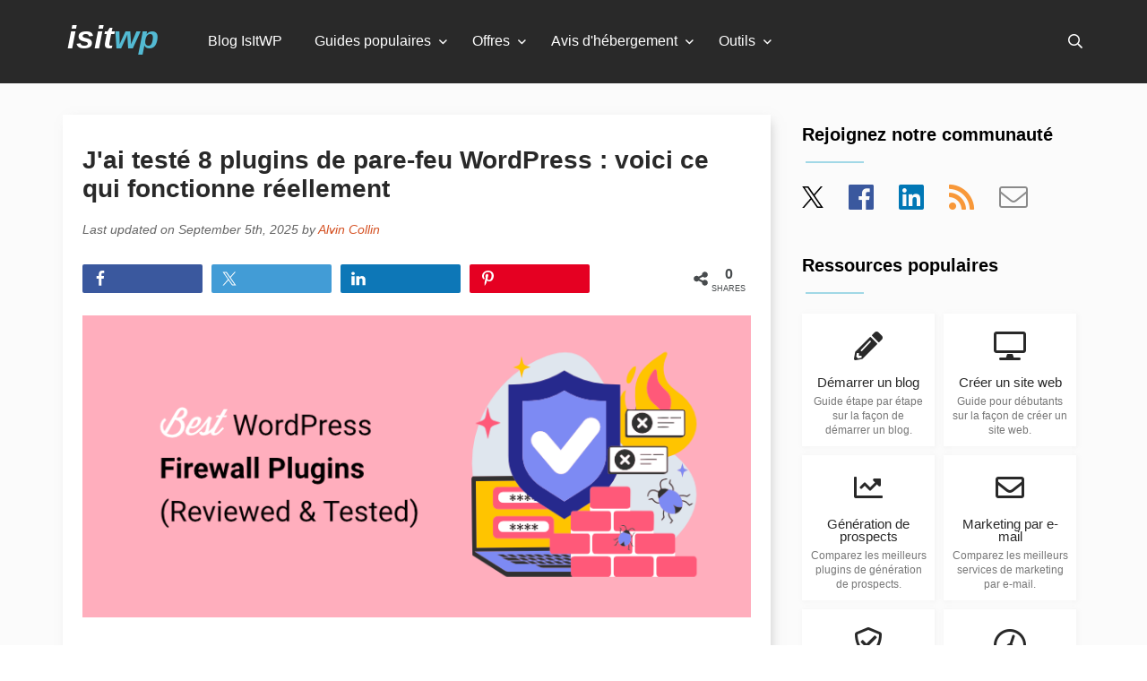

--- FILE ---
content_type: text/html; charset=UTF-8
request_url: https://www.isitwp.com/fr/firewall-plugins-for-wordpress/
body_size: 48083
content:
<!DOCTYPE html><html dir="ltr" lang="fr-fr" prefix="og: https://ogp.me/ns#"><head>
    <meta charset="UTF-8">
    <meta name="viewport" content="width=device-width, initial-scale=1">
    <link rel="profile" href="http://gmpg.org/xfn/11">
    <link rel="pingback" href="https://www.isitwp.com/xmlrpc.php">
    <link rel="shortcut icon" href="https://www.isitwp.com/wp-content/themes/isitwpv4/assets/images/favicon.png">
    <!--<link rel="preload" href="https://fonts.googleapis.com/css?family=Roboto:400,400italic,700&display=swap" as="style" />-->
    <!--<link rel="stylesheet" href="https://fonts.googleapis.com/css?family=Roboto:400,400italic,700&display=swap" />-->
    <title>8 plugins de pare-feu WordPress que j'utilise réellement sur les sites clients</title><link rel="preload" href="https://www.isitwp.com/wp-content/uploads/2025/09/best-wordpress-firewall-plugins-reviewed-and-tested.png" as="image" imagesrcset="https://www.isitwp.com/wp-content/uploads/2025/09/best-wordpress-firewall-plugins-reviewed-and-tested.png 775w, https://www.isitwp.com/wp-content/uploads/2025/09/best-wordpress-firewall-plugins-reviewed-and-tested-300x135.png 300w, https://www.isitwp.com/wp-content/uploads/2025/09/best-wordpress-firewall-plugins-reviewed-and-tested-768x347.png 768w" imagesizes="(max-width: 775px) 100vw, 775px" fetchpriority="high" /><style id="perfmatters-used-css">:root{--isitwp-color:#222;--isitwp-color-lighten:#444;--isitwp-color-lighten-1:#666;--isitwp-color-lighten-2:#777;}abbr,address,article,aside,audio,b,blockquote,body,canvas,caption,cite,code,dd,del,details,dfn,div,dl,dt,em,fieldset,figcaption,figure,footer,form,h1,h2,h3,h4,h5,h6,header,hgroup,html,i,iframe,img,ins,kbd,label,legend,li,mark,menu,nav,object,ol,p,pre,q,samp,section,small,span,strong,sub,summary,sup,table,tbody,td,tfoot,th,thead,time,tr,ul,var,video{background:transparent;border:0;font-size:100%;margin:0;outline:0;padding:0;vertical-align:initial;}*{box-sizing:border-box;}body,html,input,select,textarea{-webkit-font-smoothing:antialiased;-moz-osx-font-smoothing:grayscale;}body{font-family:-apple-system,BlinkMacSystemFont,Segoe UI,Roboto,Oxygen-Sans,Ubuntu,Cantarell,Helvetica Neue,sans-serif;line-height:1;}article,aside,details,figcaption,figure,footer,header,hgroup,menu,nav,section{display:block;}.italic{font-style:italic;}a{background:transparent;font-size:100%;margin:0;padding:0;vertical-align:initial;}.container{margin:0 auto;max-width:1200px;padding:0 20px;position:relative;width:100%;}.clear:after,.clear:before{content:"";display:table;}.clear:after{clear:both;}::selection{background-color:#d55224;color:#fff;}a,a:visited{color:#d55224;text-decoration:none;}a:hover{color:#d55224;text-decoration:underline;}a img{border:none;}a:active,a:focus,a:hover{outline:none;}.fleft,img.alignleft{float:left;}.vihi{clip:rect(1px,1px,1px,1px);height:1px;overflow:hidden;position:absolute;white-space:nowrap;width:1px;}.vihi:focus{clip:auto;height:auto;overflow:auto;position:absolute;width:auto;}header{background:#292929;padding:0 25px;}header .logo{color:#fff;float:left;font-size:36px;font-style:italic;font-weight:700;padding:24px 15px 32px;}header .logo a{color:#fff;text-decoration:none;}header .logo .blue{color:#53bad3;}header .search{float:right;padding:38px 12px 38px 0;}header .search i{cursor:pointer;}header .search i:nth-child(2){display:none;font-size:18px;margin-left:15px;}.menu-main{float:left;padding:0 40px;}.menu-main ul>li{float:left;list-style:none;margin-right:36px;padding:38px 0 32px;}.menu-main ul>li:nth-last-child{margin-right:0;}.menu-main ul>li.menu-item-has-children{margin-right:46px;position:relative;}.menu-main ul>li.menu-item-has-children:after{color:#fff;content:"";font-family:Font Awesome\ 5 Pro;font-size:14px;position:absolute;right:-18px;top:40px;}.menu-main ul>li.menu-item-has-children>ul.sub-menu{background-color:#292929;display:block;left:-8px;opacity:0;position:absolute;top:92px;transition:visibility .2s linear,opacity .2s linear;visibility:hidden;z-index:101;}.menu-main ul>li.menu-item-has-children>ul.sub-menu>li{display:block;float:none;margin-right:0;padding:0;width:100%;}.menu-main ul>li.menu-item-has-children>ul.sub-menu>li a{cursor:pointer;display:block;font-size:14px;margin-right:0;min-width:200px;padding:10px 20px;white-space:nowrap;width:100%;}.menu-main ul>li.menu-item-has-children:hover>ul.sub-menu{display:block;opacity:1;padding-bottom:8px;visibility:visible;}.menu-main ul>li.menu-item-has-children:hover>ul.sub-menu>li:hover{background-color:#3e3e3e;}.menu-main ul>li>a{color:#fff;display:block;padding-bottom:7px;text-decoration:none;}.menu-main ul.menu>li>a{color:#fff;transition:color .2s ease-in-out;}.menu-main ul.menu>li>a:hover{color:#a5a5a5;}#fullscreensearch{background-color:#fff;height:100%;left:0;opacity:0;position:fixed;top:0;-webkit-transform:translateY(-100%) scale(0);transform:translateY(-100%) scale(0);transition:all .5s ease-in-out;width:100%;}#fullscreensearch .closesearch{border:1px solid #dfdfdf;color:#777;color:var(--isitwp-color-lighten-2);font-size:27px;opacity:1;padding:15px 15px 12px;position:fixed;right:15px;text-decoration:none;top:15px;}#fullscreensearch form{float:right;padding:0;}#fullscreensearch .search-input{background:transparent;border:none;color:#777;color:var(--isitwp-color-lighten-2);cursor:pointer;font-size:60px;height:80px;left:0;margin:0 5%;outline:none;position:absolute;text-align:center;top:100px;width:90%;}#fullscreensearch .closesearch:hover{background:#777;background:var(--isitwp-color-lighten-2);color:#fff;cursor:pointer;}label.label-si{clip:rect(0 0 0 0);border:0;height:1px;margin:-1px;overflow:hidden;padding:0;position:absolute;width:1px;}.footer-cr{color:#a6a6a6;font-size:14px;line-height:26px;padding:60px 0;}footer#footer{background:#292929;padding:90px 0;}footer#footer h3{color:#fff;font-size:16px;font-weight:700;margin-bottom:30px;}footer#footer .container>div{float:left;padding:0 40px;}footer#footer .desc,footer#footer .desc a{color:#a5a5a5;font-size:16px;line-height:24px;}footer#footer .desc a{display:block;margin:0 0 14px;text-decoration:none;}footer#footer .desc a:hover{color:#fff;}footer#footer .abt{width:33%;}footer#footer .mnu{width:29%;}footer#footer .cmp,footer#footer .os{width:19%;}.mnu>ul>li{border-radius:0;color:#a5a5a5;display:inline-block;margin:0 0 10px;position:relative;}.mnu>ul>li,.mnu>ul>li>ul{background:#343434;width:100%;}.mnu>ul>li>ul{display:none;list-style-type:none;max-height:200px;overflow-y:auto;position:absolute;z-index:100;}.mnu>ul>li>a,.mnu>ul>li>ul a{display:inline-block;text-decoration:none;width:100%;}.mnu>ul>li>ul a{color:#a5a5a5;font-size:14px;padding:8px 16px;}.mnu>ul>li>ul a:hover{background:#292929;color:#fff;}.mnu>ul>li>a,.mnu>ul>li>span{color:#a5a5a5;cursor:pointer;display:block;padding:12px 15px;position:relative;}.mnu>ul>li>a:after,.mnu>ul>li>span:after{border-color:#888 transparent transparent;border-style:solid;border-width:5px 4px 0;content:"";display:block;height:0;margin-left:-4px;margin-top:-2px;position:absolute;right:12px;top:50%;width:0;}.iiwp-language-switcher{background:#343434;display:inline-block;margin:20px 0;position:relative;width:auto;z-index:10;}.iiwp-language-switcher__inner{background:#343434;border:1px solid #252424;bottom:100%;height:0;left:0;opacity:0;overflow:hidden;position:absolute;right:0;transition:all .15s;visibility:hidden;width:100%;z-index:100;}.iiwp-language-switcher .current-lang,.iiwp-language-switcher a{color:#a5a5a5;display:block;padding:15px 40px 15px 50px;position:relative;text-decoration:none;}.iiwp-language-switcher .current-lang img,.iiwp-language-switcher a img{left:14px;position:absolute;top:50%;-webkit-transform:translateY(-50%);transform:translateY(-50%);}.iiwp-language-switcher .current-lang:hover,.iiwp-language-switcher a:hover{color:#fff;}.iiwp-language-switcher a:hover{background:#464444;}.iiwp-language-switcher .current-lang{border:1px solid #252424;color:#fff;cursor:pointer;font-weight:700;}.iiwp-language-switcher:hover .iiwp-language-switcher__inner{height:auto;opacity:1;visibility:visible;}.bg-lt-grey{background-color:#fbfbfb;}.bg-white{background-color:#fff;}.white{color:#fff;}.section.start a,a.tile{background:#fff;box-shadow:1px 1px 5px 1px hsla(0,0%,87%,.2);display:block;margin:0;padding:30px 10px 15px;text-decoration:none;transition:box-shadow .2s linear,-webkit-transform .2s linear;transition:box-shadow .2s linear,transform .2s linear;transition:box-shadow .2s linear,transform .2s linear,-webkit-transform .2s linear;}.section.start a:hover,a.tile:hover{box-shadow:0 15px 35px rgba(50,50,93,.1),0 5px 15px rgba(0,0,0,.07);-webkit-transform:translateY(-3px);transform:translateY(-3px);}.section.start a .tit,a.tile .tit{color:#292929;display:block;font-size:18px;padding-top:22px;}.section.start a .desc,a.tile .desc{color:#777;color:var(--isitwp-color-lighten-2);display:block;font-size:14px;line-height:16px;padding-top:15px;}.section.start a:hover,a.tile:hover{box-shadow:1px 1px 8px 1px hsla(0,0%,87%,.6);}.section.optin{margin-top:10%;padding:100px 0;}.section.optin .image{padding-right:30px;text-align:right;width:30%;}.section.optin .ptin{padding:0 120px 0 30px;width:70%;}.section.optin .ptin h2{color:#292929;font-size:28px;line-height:30px;margin:16px 0 24px;}.section.optin .ptin .desc{color:#777;color:var(--isitwp-color-lighten-2);font-size:20px;line-height:28px;}.section.optin .ptin a{background:#7cc565;border-radius:30px;color:#fff;display:inline-block;font-size:20px;font-weight:700;margin-top:22px;padding:15px 30px;text-decoration:none;}@keyframes f_fadeG{0%{background-color:#000;}to{background-color:#fff;}}@-webkit-keyframes f_fadeG{0%{background-color:#000;}to{background-color:#fff;}}.entry-content p{color:#222;color:var(--isitwp-color);font-size:16px;line-height:28px;margin-bottom:25px;}.entry-content .ft-img,.entry-content figure{margin:0 0 25px;}#page .psts{background:#fff;box-shadow:4px 4px 12px -4px hsla(0,0%,59%,.5);margin:35px 0 40px 10px;padding:35px 22px;}#page .psts .entry-meta{color:#666;color:var(--isitwp-color-lighten-1);font-size:14px;font-style:italic;line-height:28px;margin:15px 0;}#page .psts h1{color:#292929;font-size:28px;line-height:32px;}#page .psts h2,#page .psts h3,#page .psts h4{color:#292929;font-size:22px;line-height:28px;margin:35px 0 25px;}#page .entry-content img{height:auto;max-width:100%;}#page .entry-content ol,#page .entry-content ul{color:#222;color:var(--isitwp-color);margin:0 35px 30px;}#page .entry-content ol ol,#page .entry-content ol ul,#page .entry-content ul ol,#page .entry-content ul ul{margin-bottom:10px;margin-top:10px;}#page .entry-content ol li,#page .entry-content ul li{line-height:25px;margin-bottom:10px;}#page .sidebar{float:left;margin:35px 0 0 35px;padding-top:12px;width:306px;}#page .sidebar h2{font-size:20px;margin-bottom:20px;}#page .sidebar h2:after{border-top:2px solid #a1d8e6;content:"";display:block;height:2px;margin:20px 0 0 4px;width:65px;}#page .sidebar .sp-widget{margin-bottom:50px;}.left-it{width:calc(100% - 360px);}body.search div.section.optin{background:#fbfbfb;}#chooser{color:#6b6b6b;font-size:20px;margin:0 auto 8%;position:relative;text-align:center;}#chooser:hover .drpd{display:block;}#chooser .drpd{background:#fff;border:1px solid #e9e9e9;border-radius:2px;display:none;height:200px;left:78px;overflow-y:scroll;position:absolute;text-align:left;top:31px;width:250px;z-index:201;}#chooser .drpd a{color:#777;color:var(--isitwp-color-lighten-2);display:block;padding:12px;}#chooser .drpd a:hover{background:#fbfbfb;color:#53bad3;text-decoration:none;}#chooser>a{border:1px solid #e8e8e8;border-radius:2px;color:#6b6b6b;font-size:20px;margin-left:4px;padding:4px 30px 8px 8px;text-decoration:none;}#chooser>a:after{content:"";font-family:Font Awesome\ 5 Pro;margin:3px 0 0 8px;position:absolute;}#chooser a,#sidebar #chooser{font-size:17px;}#sidebar #chooser{text-align:left;}#sidebar #chooser .drpd{left:31px;top:25px;}@-webkit-keyframes slidem{0%{opacity:0;}to{opacity:1;}}@keyframes slidem{0%{opacity:0;}to{opacity:1;}}@-webkit-keyframes slidema{0%{opacity:1;}to{opacity:0;}}@keyframes slidema{0%{opacity:1;}to{opacity:0;}}.sp-widget-popular-resources{grid-gap:10px;display:grid;grid-template-columns:1fr 1fr;}.sp-widget-popular-resources a.tile{display:block;margin:0;padding:20px 8px 10px;text-align:center;}.sp-widget-popular-resources a.tile i{color:#292929;}.sp-widget-popular-resources a.tile .tit{font-size:14.5px;padding-top:18px;}.sp-widget-popular-resources a.tile .desc{font-size:11.5px;padding-top:6px;}.sidebar .social a{margin-right:24px;text-decoration:none;}.sidebar .social a svg{height:24px;width:24px;}.sidebar .social a:hover{text-decoration:none;}.sidebar .social .fa-facebook{color:#3a589e;}.sidebar .social .fa-linkedin{color:#0077b5;}.sidebar .social .fa-rss{color:#f89839;}.sidebar .social .fa-envelope{color:#8a8a8a;}#page ol.children,#page ol.comment-list{list-style:none;}#page ol.comment-list{margin:0 0 30px;}#page ol.children{margin-left:45px;margin-right:0;}ol.comment-list>li{margin-bottom:40px !important;}ol.comment-list>li .cw img{border-radius:48px;float:left;margin-right:10px;}ol.comment-list>li .cw .cm{float:left;}ol.comment-list>li .cw cite{display:block;font-style:normal;font-weight:700;text-transform:uppercase;}ol.comment-list>li .cw a{color:#777;color:var(--isitwp-color-lighten-2);font-size:14px;text-decoration:none;}ol.comment-list>li .ccon{border:1px solid #dfdfdf;border-radius:3px;font-size:15px;line-height:1.5em !important;margin:10px 0 25px;padding:10px 20px 15px;}ol.comment-list>li .ccon .rep a{color:#777;color:var(--isitwp-color-lighten-2);text-decoration:none;}ol.comment-list>li .ccon .rep a:hover{color:#d55224;}.comment-respond input#submit{-webkit-appearance:none;appearance:none;background:#ff6200;border:0;border-radius:3px;color:#fff;cursor:pointer;display:inline-block;font-size:15px;font-weight:700;letter-spacing:0;letter-spacing:1px;-moz-outline:none;outline:none;padding:12px 22px;text-transform:uppercase;}#author,#email{margin:15px 5px 15px 0;padding:8px 10px;width:48%;}#author,#comment,#email{background:#fff !important;border:1px solid #dfdfdf;color:#777;color:var(--isitwp-color-lighten-2);font-size:15px;outline:none;}#comment{height:150px;margin:5px 0;padding:10px;width:97%;}.entry-content .cc p{margin:7.5px 0;}#page .psts h2.comments-title{font-size:24px;margin-bottom:40px;}#lv-rep{background:#fbfbfb;border:1px solid #edebeb;border-radius:2px;color:#8e8e8e;display:inline-block;float:right;font-size:14px;font-weight:400;padding:12px 30px;text-decoration:none;text-transform:uppercase;transition:border .2s ease-in-out;}#lv-rep:hover{border:1px solid #8e8e8e;}.sp-widget#side-toc p{color:#222;color:var(--isitwp-color);font-size:16px;font-weight:700;line-height:28px;margin:0 0 15px;padding:0;text-align:center;text-align:left;}.sp-widget#side-toc{margin:45px 0 0;}.ea-scl{padding:10px 0 15px;}.ea-scl.borders{border-bottom:1px solid #f3f3f3;border-top:1px solid #f3f3f3;margin:40px 0 50px;}.ea-scl.borders .shared-counts-wrap.style-awesome{margin:10px 0;}.shared-counts-wrap.style-awesome{margin-bottom:10px !important;overflow:hidden;padding-right:76px;position:relative;width:100%;}.shared-counts-wrap.style-awesome .shared-counts-button{background:#ccc;border-radius:2px;cursor:pointer;float:left;height:32px;margin:0 1.5% 0 0;overflow:hidden;text-align:center;transition:all .2s linear;width:20%;}.shared-counts-wrap.style-awesome .shared-counts-button .shared-counts-icon{color:#fff;display:block;float:left;font-size:18px;height:32px;line-height:32px;margin-left:5px;overflow:hidden;text-align:center;width:30px;}.shared-counts-wrap.style-awesome .shared-counts-button .shared-counts-label{color:#fff;display:block;float:left;font-size:14px;font-weight:400;height:32px;line-height:32px;margin:0 0 0 6px;opacity:0;overflow:hidden;text-align:left;transition:all .2s linear;vertical-align:middle;width:1px;}.shared-counts-wrap.style-awesome .shared-counts-button:hover .shared-counts-label{opacity:1;width:80px;}.shared-counts-wrap.style-awesome .shared-counts-button .shared-counts-count{color:#fff;display:inline-block;font-size:14px;line-height:32px;}.shared-counts-wrap.style-awesome .shared-counts-button.facebook{background:#3a589e;}.shared-counts-wrap.style-awesome .shared-counts-button.twitter{background:#429cd6;}.shared-counts-wrap.style-awesome .shared-counts-button.linkedin{background:#0d77b7;}.shared-counts-wrap.style-awesome .shared-counts-button.pinterest{background:#e50022;}.shared-counts-wrap.style-awesome .shared-counts-button.included_total{background:0 0;color:#474b4d;margin:0;position:absolute;right:0;top:0;width:76px;}.shared-counts-wrap.style-awesome .shared-counts-button.included_total:hover{cursor:default;}.shared-counts-wrap.style-awesome .shared-counts-button.included_total .shared-counts-icon{color:#474b4d;}.shared-counts-wrap.style-awesome .shared-counts-button.included_total .shared-counts-count{border:none;color:#474b4d;font-size:16px;font-weight:700;line-height:normal;position:absolute;right:0;text-transform:uppercase;top:2px;width:50px;}.shared-counts-wrap.style-awesome .shared-counts-button.included_total .shared-counts-label{bottom:0;color:#474b4d;display:block;font-size:9px;height:auto;line-height:normal;margin:0;opacity:1 !important;position:absolute;right:0;text-align:center;text-transform:uppercase;width:50px !important;}.shared-counts-icon svg{fill:#fff;height:18px;margin-top:7px;}.included_total .shared-counts-icon svg{fill:#474b4d;}@media only screen and (max-width:700px){.shared-counts-wrap.style-awesome .shared-counts-button .shared-counts-label{opacity:0 !important;width:1px !important;}}@media only screen and (max-width:959px){#page .sidebar,.left-it{float:none;width:100%;}#page .sidebar{margin-left:0;}footer#footer .abt{margin-bottom:45px;width:100%;}footer#footer .cmp,footer#footer .mnu,footer#footer .os{width:32%;}#page .psts,.single-isitwp_domain #results,.top-items,.top-tpl .feats{margin-left:0 !important;}#side-toc{display:none;}}@media only screen and (max-width:949px){div.menu-main{opacity:0;transition:opacity .2s ease-in;z-index:-1;}ul#menu-main-menu{border-top:1px solid #353535;padding:0 0 15px;}.menu-main{background:#292929;float:none;left:-25px;padding:0;position:absolute;top:92px;width:calc(100% + 50px);z-index:111;}.menu-main ul>li{float:none;margin-right:0;padding:0;}.menu-main ul>li>a{border-bottom:0;padding:10px;transition:unset;}.menu-main ul>li>a:hover{background:#3e3e3e;}.menu-main ul.menu>li>a{border-bottom:1px solid #353535;transition:none;}.menu-main ul.menu>li>a:hover{border-bottom:1px solid #353535;color:#fff;}.menu-main ul>li.menu-item-has-children{margin-right:0;padding-bottom:0;}.menu-main ul>li.menu-item-has-children>ul.sub-menu{margin:0;opacity:1;padding-bottom:0 !important;position:static;transition:unset;visibility:visible;}.menu-main ul>li.menu-item-has-children>ul.sub-menu>li{padding:0;}.menu-main ul>li.menu-item-has-children>ul.sub-menu>li a{border-bottom:1px solid #353535;font-size:16px;padding:10px 0 10px 10px;white-space:normal;width:100%;}.menu-main ul>li.menu-item-has-children:after{display:none;}header .search i:nth-child(2){display:inline-block;}}@media only screen and (max-width:750px){.section.optin .ptin{padding:0 30px;}.section.optin .ptin h2{margin-top:0;}}@media only screen and (max-width:699px){footer#footer .cmp,footer#footer .mnu,footer#footer .os{margin-bottom:45px;width:100%;}header.site-header .container{padding:0;}header.site-header{padding:0 10px 0 5px;}.menu-main{left:-5px;width:100%;width:calc(100% + 15px);}}@media only screen and (max-width:600px){#author,#comment,#email{width:100%;}}@media only screen and (max-width:550px){.section.optin .image{float:none;padding:0;text-align:center;width:100%;}.section.optin .ptin{margin-top:40px;text-align:center;width:100%;}.section.optin{padding:40px 0;}}@media only screen and (max-width:499px){.entry-content p{line-height:26px;}#page .psts h1{line-height:30px;}}@media only screen and (max-width:439px){.container{padding:0 10px;}#page .psts:first-of-type{margin-top:10px;padding-top:25px;}}@-webkit-keyframes move{0%{background-position:0 0;}to{background-position:50px 50px;}}@-webkit-keyframes load7{0%,80%,to{box-shadow:0 2.5em 0 -1.3em;}40%{box-shadow:0 2.5em 0 0;}}@keyframes load7{0%,80%,to{box-shadow:0 2.5em 0 -1.3em;}40%{box-shadow:0 2.5em 0 0;}}@-webkit-keyframes load8{0%{-webkit-transform:rotate(0);transform:rotate(0);}to{-webkit-transform:rotate(1turn);transform:rotate(1turn);}}@keyframes load8{0%{-webkit-transform:rotate(0);transform:rotate(0);}to{-webkit-transform:rotate(1turn);transform:rotate(1turn);}}.slide-con{background:#fff;box-shadow:1px 1px 5px 1px hsla(0,0%,87%,.2);padding:20px 0 0 20px;}.slider .items li{font-size:14px;line-height:16px;list-style-type:none;margin:0 5% 14px 0;vertical-align:top;}.slider .items li a{color:#8d8d8d;}.slider .items li a:hover{color:#53bad3;}#page .sidebar .slider .item h2:after{margin:12px 0 0;}.slider .item h2.title a{color:#292929;text-decoration:none;}.slider .item.first{display:block;}.slider .item{display:none;padding-bottom:8px;}.slider-controls{margin:0 auto;padding:5px 0 25px;width:185px;}.slider-controls .dot{background:#d8d8d8;border:1px solid #d8d8d8;border-radius:14px;cursor:pointer;display:inline-block;height:12px;margin:0 4px;width:12px;}.slider-controls .dot.selected,.slider-controls .dot:hover{background:#fff;}@font-face{font-display:swap;font-family:TablePress;font-style:normal;font-weight:400;src:url("/wp-content/plugins/tablepress/css/tablepress.eot");src:url("/wp-content/plugins/tablepress/css/tablepress.eot?#ie") format("embedded-opentype"),url("[data-uri]") format("woff"),url("https://www.isitwp.com/wp-content/themes/isitwpv4/assets/css/tablepress.ttf") format("truetype"),url("https://www.isitwp.com/wp-content/themes/isitwpv4/assets/css/tablepress.svg#TablePress") format("svg");}#cancel-comment-reply-link{margin-left:15px;}</style>
	<style>img:is([sizes="auto" i], [sizes^="auto," i]) { contain-intrinsic-size: 3000px 1500px }</style>
	
		<!-- All in One SEO Pro 4.8.5 - aioseo.com -->
	<meta name="description" content="Quel plugin de pare-feu WordPress offre la meilleure protection ? J'ai testé 8 options principales sur de vrais sites. Découvrez mes résultats honnêtes, la comparaison des prix et mes recommandations.">
	<meta name="robots" content="max-image-preview:large">
	<meta name="author" content="Alvin Collin">
	<meta name="google-site-verification" content="uwdnvA3vFGVoyXAaIz92U6vvbdAjTaNhMQrNrTfkGzE">
	<link rel="canonical" href="https://www.isitwp.com/fr/firewall-plugins-for-wordpress/">
	<meta name="generator" content="All in One SEO Pro (AIOSEO) 4.8.5">
		<meta property="og:locale" content="fr_fr">
		<meta property="og:site_name" content="IsItWP - Détecteur gratuit de thèmes WordPress">
		<meta property="og:type" content="article">
		<meta property="og:title" content="8 plugins de pare-feu WordPress que j'utilise réellement sur les sites clients">
		<meta property="og:description" content="Quel plugin de pare-feu WordPress offre la meilleure protection ? J'ai testé 8 options principales sur de vrais sites. Découvrez mes résultats honnêtes, la comparaison des prix et mes recommandations.">
		<meta property="og:url" content="https://www.isitwp.com/fr/firewall-plugins-for-wordpress/">
		<meta property="og:image" content="https://www.isitwp.com/wp-content/uploads/2025/09/best-wordpress-firewall-plugins-reviewed-and-tested.png">
		<meta property="og:image:secure_url" content="https://www.isitwp.com/wp-content/uploads/2025/09/best-wordpress-firewall-plugins-reviewed-and-tested.png">
		<meta property="og:image:width" content="775">
		<meta property="og:image:height" content="350">
		<meta property="article:section" content="WordPress Plugins">
		<meta property="article:tag" content="best firewall plugins for wordpress">
		<meta property="article:tag" content="firewall plugins">
		<meta property="article:tag" content="firewall plugins for wordpress">
		<meta property="article:tag" content="wordpress firewall plugins">
		<meta property="article:published_time" content="2025-09-05T12:27:00+00:00">
		<meta property="article:modified_time" content="2025-09-05T12:53:43+00:00">
		<meta name="twitter:card" content="summary">
		<meta name="twitter:site" content="@isitwp">
		<meta name="twitter:title" content="8 meilleurs plugins de pare-feu pour WordPress [Gratuit inclus]">
		<meta name="twitter:description" content="Quel plugin de pare-feu WordPress offre la meilleure protection ? J'ai testé 8 options principales sur de vrais sites. Découvrez mes résultats honnêtes, la comparaison des prix et mes recommandations.">
		<meta name="twitter:creator" content="@isitwp">
		<meta name="twitter:image" content="https://www.isitwp.com/wp-content/uploads/2025/09/best-wordpress-firewall-plugins-reviewed-and-tested.png">
		<meta name="twitter:label1" content="Written by">
		<meta name="twitter:data1" content="Alvin Collin">
		<meta name="twitter:label2" content="Est. reading time">
		<meta name="twitter:data2" content="25 minutes">
		<script type="application/ld+json" class="aioseo-schema">
			{"@context":"https:\/\/schema.org","@graph":[{"@type":"BlogPosting","@id":"https:\/\/www.isitwp.com\/firewall-plugins-for-wordpress\/#blogposting","name":"8 WordPress Firewall Plugins I Actually Use on Client Sites","headline":"I Tested 8 WordPress Firewall Plugins: Here&#8217;s What Actually Works","author":{"@id":"https:\/\/www.isitwp.com\/author\/alvin\/#author"},"publisher":{"@id":"https:\/\/www.isitwp.com\/#organization"},"image":{"@type":"ImageObject","url":"https:\/\/www.isitwp.com\/wp-content\/uploads\/2025\/09\/best-wordpress-firewall-plugins-reviewed-and-tested.png","width":775,"height":350,"caption":"best wordpress firewall plugins - reviewed and tested"},"datePublished":"2025-09-05T12:27:00+00:00","dateModified":"2025-09-05T12:53:43+00:00","inLanguage":"en-US","mainEntityOfPage":{"@id":"https:\/\/www.isitwp.com\/firewall-plugins-for-wordpress\/#webpage"},"isPartOf":{"@id":"https:\/\/www.isitwp.com\/firewall-plugins-for-wordpress\/#webpage"},"articleSection":"WordPress Plugins, best firewall plugins for wordpress, firewall plugins, firewall plugins for wordpress, wordpress firewall plugins"},{"@type":"BreadcrumbList","@id":"https:\/\/www.isitwp.com\/firewall-plugins-for-wordpress\/#breadcrumblist","itemListElement":[{"@type":"ListItem","@id":"https:\/\/www.isitwp.com#listItem","position":1,"name":"Home","item":"https:\/\/www.isitwp.com","nextItem":{"@type":"ListItem","@id":"https:\/\/www.isitwp.com\/category\/wordpress-plugins\/#listItem","name":"WordPress Plugins"}},{"@type":"ListItem","@id":"https:\/\/www.isitwp.com\/category\/wordpress-plugins\/#listItem","position":2,"name":"WordPress Plugins","item":"https:\/\/www.isitwp.com\/category\/wordpress-plugins\/","nextItem":{"@type":"ListItem","@id":"https:\/\/www.isitwp.com\/firewall-plugins-for-wordpress\/#listItem","name":"I Tested 8 WordPress Firewall Plugins: Here&#8217;s What Actually Works"},"previousItem":{"@type":"ListItem","@id":"https:\/\/www.isitwp.com#listItem","name":"Home"}},{"@type":"ListItem","@id":"https:\/\/www.isitwp.com\/firewall-plugins-for-wordpress\/#listItem","position":3,"name":"I Tested 8 WordPress Firewall Plugins: Here&#8217;s What Actually Works","previousItem":{"@type":"ListItem","@id":"https:\/\/www.isitwp.com\/category\/wordpress-plugins\/#listItem","name":"WordPress Plugins"}}]},{"@type":"FAQPage","@id":"https:\/\/www.isitwp.com\/firewall-plugins-for-wordpress\/#aioseo-faq-page-mf6srfro","name":"I Tested 8 WordPress Firewall Plugins: Here&#8217;s What Actually Works","url":"https:\/\/www.isitwp.com\/firewall-plugins-for-wordpress\/","mainEntity":[{"@type":"Question","name":"Do I need a firewall if I already have a security plugin?","acceptedAnswer":{"@type":"Answer","text":"Yes, absolutely. Regular security plugins focus on things like strong passwords, login protection, and basic malware scanning. Firewalls work at a deeper level, blocking malicious traffic before it reaches your website. Think of security plugins as locks on your doors, while firewalls are security guards checking everyone before they reach your building. You need both for complete protection."}},{"@type":"Question","name":"Will a firewall slow down my website?","acceptedAnswer":{"@type":"Answer","text":"Cloud-based firewalls like Cloudflare and Sucuri actually speed up websites by blocking malicious traffic and using CDN technology. Server-based firewalls like Wordfence might cause slight slowdowns during intensive scans, but the protection benefits far outweigh minor performance impacts. Most users never notice any speed difference."}},{"@type":"Question","name":"Can I use multiple firewall plugins together?","acceptedAnswer":{"@type":"Answer","text":"No, this usually causes conflicts and can break your website. Choose one primary firewall solution and stick with it. But, you can combine a cloud-based firewall (like Cloudflare) with a WordPress security plugin (like Wordfence) since they work at different levels and complement each other well."}},{"@type":"Question","name":"What's the difference between free and paid firewall protection?","acceptedAnswer":{"@type":"Answer","text":"Free versions typically offer basic protection with delayed security updates. Paid versions include real-time threat intelligence, advanced features like geographic blocking, priority support, and immediate protection against new threats. For personal blogs, free versions are often enough. Business sites should invest in premium protection."}},{"@type":"Question","name":"How do I know if my firewall is working?","acceptedAnswer":{"@type":"Answer","text":"Most firewalls provide dashboards showing blocked threats, attack attempts, and security statistics. You'll see numbers like \"blocked 1,247 malicious requests this month.\" Some also send email alerts when significant threats are detected. If you're not seeing any blocked attempts, either your firewall isn't configured properly or you're lucky enough to have a very clean site."}},{"@type":"Question","name":"Should I choose cloud-based or server-based firewall protection?","acceptedAnswer":{"@type":"Answer","text":"Cloud-based firewalls (Cloudflare, Sucuri) process traffic before it reaches your server, providing better performance and protection against large attacks. Server-based firewalls (Wordfence) offer deeper WordPress integration and work without DNS changes. I recommend that if you are a beginner, to start with cloud-based solutions for their simplicity and performance benefits."}},{"@type":"Question","name":"What happens if I change web hosts?","acceptedAnswer":{"@type":"Answer","text":"Cloud-based firewalls stay with you regardless of hosting changes since they work at the DNS level. While server-based plugins need to be reinstalled and reconfigured on your new host. This is another advantage of cloud-based solutions for users who might switch hosts in the future."}}],"inLanguage":"en-US","breadcrumb":{"@id":"https:\/\/www.isitwp.com\/firewall-plugins-for-wordpress\/#breadcrumblist"}},{"@type":"Organization","@id":"https:\/\/www.isitwp.com\/#organization","name":"IsItWP - Free WordPress Theme Detector","url":"https:\/\/www.isitwp.com\/","sameAs":["https:\/\/twitter.com\/isitwp"]},{"@type":"Person","@id":"https:\/\/www.isitwp.com\/author\/alvin\/#author","url":"https:\/\/www.isitwp.com\/author\/alvin\/","name":"Alvin Collin","image":{"@type":"ImageObject","@id":"https:\/\/www.isitwp.com\/firewall-plugins-for-wordpress\/#authorImage","url":"https:\/\/secure.gravatar.com\/avatar\/1fc1ee10447c84c78631e58472d114843a10aaf35ce1df26f17391bcc1814773?s=96&d=mm&r=g","width":96,"height":96,"caption":"Alvin Collin"},"sameAs":["https:\/\/www.linkedin.com\/in\/alvinmunene\/"]},{"@type":"WebSite","@id":"https:\/\/www.isitwp.com\/#website","url":"https:\/\/www.isitwp.com\/","name":"IsItWP - Free WordPress Theme Detector","inLanguage":"en-US","publisher":{"@id":"https:\/\/www.isitwp.com\/#organization"}}]}
		</script>
		<!-- All in One SEO Pro -->

<link rel="dns-prefetch" href="//www.isitwp.com">
<link rel="dns-prefetch" href="//a.omappapi.com">
<link rel="alternate" type="application/rss+xml" title="IsItWP - Free WordPress Theme Detector » I Tested 8 WordPress Firewall Plugins: Here’s What Actually Works Comments Feed" href="https://www.isitwp.com/firewall-plugins-for-wordpress/feed/">
		<!-- This site uses the Google Analytics by MonsterInsights plugin v9.6.0 - Using Analytics tracking - https://www.monsterinsights.com/ -->
							<script src="//www.googletagmanager.com/gtag/js?id=G-5MF7PM2SZF" data-cfasync="false" data-wpfc-render="false" type="pmdelayedscript" async data-perfmatters-type="text/javascript" data-no-optimize="1" data-no-defer="1" data-no-minify="1"></script>
			<script data-cfasync="false" data-wpfc-render="false" type="pmdelayedscript" data-perfmatters-type="text/javascript" data-no-optimize="1" data-no-defer="1" data-no-minify="1">
				var mi_version = '9.6.0';
				var mi_track_user = true;
				var mi_no_track_reason = '';
								var MonsterInsightsDefaultLocations = {"page_location":"https:\/\/www.isitwp.com\/firewall-plugins-for-wordpress\/"};
								if ( typeof MonsterInsightsPrivacyGuardFilter === 'function' ) {
					var MonsterInsightsLocations = (typeof MonsterInsightsExcludeQuery === 'object') ? MonsterInsightsPrivacyGuardFilter( MonsterInsightsExcludeQuery ) : MonsterInsightsPrivacyGuardFilter( MonsterInsightsDefaultLocations );
				} else {
					var MonsterInsightsLocations = (typeof MonsterInsightsExcludeQuery === 'object') ? MonsterInsightsExcludeQuery : MonsterInsightsDefaultLocations;
				}

								var disableStrs = [
										'ga-disable-G-5MF7PM2SZF',
									];

				/* Function to detect opted out users */
				function __gtagTrackerIsOptedOut() {
					for (var index = 0; index < disableStrs.length; index++) {
						if (document.cookie.indexOf(disableStrs[index] + '=true') > -1) {
							return true;
						}
					}

					return false;
				}

				/* Disable tracking if the opt-out cookie exists. */
				if (__gtagTrackerIsOptedOut()) {
					for (var index = 0; index < disableStrs.length; index++) {
						window[disableStrs[index]] = true;
					}
				}

				/* Opt-out function */
				function __gtagTrackerOptout() {
					for (var index = 0; index < disableStrs.length; index++) {
						document.cookie = disableStrs[index] + '=true; expires=Thu, 31 Dec 2099 23:59:59 UTC; path=/';
						window[disableStrs[index]] = true;
					}
				}

				if ('undefined' === typeof gaOptout) {
					function gaOptout() {
						__gtagTrackerOptout();
					}
				}
								window.dataLayer = window.dataLayer || [];

				window.MonsterInsightsDualTracker = {
					helpers: {},
					trackers: {},
				};
				if (mi_track_user) {
					function __gtagDataLayer() {
						dataLayer.push(arguments);
					}

					function __gtagTracker(type, name, parameters) {
						if (!parameters) {
							parameters = {};
						}

						if (parameters.send_to) {
							__gtagDataLayer.apply(null, arguments);
							return;
						}

						if (type === 'event') {
														parameters.send_to = monsterinsights_frontend.v4_id;
							var hookName = name;
							if (typeof parameters['event_category'] !== 'undefined') {
								hookName = parameters['event_category'] + ':' + name;
							}

							if (typeof MonsterInsightsDualTracker.trackers[hookName] !== 'undefined') {
								MonsterInsightsDualTracker.trackers[hookName](parameters);
							} else {
								__gtagDataLayer('event', name, parameters);
							}
							
						} else {
							__gtagDataLayer.apply(null, arguments);
						}
					}

					__gtagTracker('js', new Date());
					__gtagTracker('set', {
						'developer_id.dZGIzZG': true,
											});
					if ( MonsterInsightsLocations.page_location ) {
						__gtagTracker('set', MonsterInsightsLocations);
					}
										__gtagTracker('config', 'G-5MF7PM2SZF', {"forceSSL":"true"} );
															window.gtag = __gtagTracker;										(function () {
						/* https://developers.google.com/analytics/devguides/collection/analyticsjs/ */
						/* ga and __gaTracker compatibility shim. */
						var noopfn = function () {
							return null;
						};
						var newtracker = function () {
							return new Tracker();
						};
						var Tracker = function () {
							return null;
						};
						var p = Tracker.prototype;
						p.get = noopfn;
						p.set = noopfn;
						p.send = function () {
							var args = Array.prototype.slice.call(arguments);
							args.unshift('send');
							__gaTracker.apply(null, args);
						};
						var __gaTracker = function () {
							var len = arguments.length;
							if (len === 0) {
								return;
							}
							var f = arguments[len - 1];
							if (typeof f !== 'object' || f === null || typeof f.hitCallback !== 'function') {
								if ('send' === arguments[0]) {
									var hitConverted, hitObject = false, action;
									if ('event' === arguments[1]) {
										if ('undefined' !== typeof arguments[3]) {
											hitObject = {
												'eventAction': arguments[3],
												'eventCategory': arguments[2],
												'eventLabel': arguments[4],
												'value': arguments[5] ? arguments[5] : 1,
											}
										}
									}
									if ('pageview' === arguments[1]) {
										if ('undefined' !== typeof arguments[2]) {
											hitObject = {
												'eventAction': 'page_view',
												'page_path': arguments[2],
											}
										}
									}
									if (typeof arguments[2] === 'object') {
										hitObject = arguments[2];
									}
									if (typeof arguments[5] === 'object') {
										Object.assign(hitObject, arguments[5]);
									}
									if ('undefined' !== typeof arguments[1].hitType) {
										hitObject = arguments[1];
										if ('pageview' === hitObject.hitType) {
											hitObject.eventAction = 'page_view';
										}
									}
									if (hitObject) {
										action = 'timing' === arguments[1].hitType ? 'timing_complete' : hitObject.eventAction;
										hitConverted = mapArgs(hitObject);
										__gtagTracker('event', action, hitConverted);
									}
								}
								return;
							}

							function mapArgs(args) {
								var arg, hit = {};
								var gaMap = {
									'eventCategory': 'event_category',
									'eventAction': 'event_action',
									'eventLabel': 'event_label',
									'eventValue': 'event_value',
									'nonInteraction': 'non_interaction',
									'timingCategory': 'event_category',
									'timingVar': 'name',
									'timingValue': 'value',
									'timingLabel': 'event_label',
									'page': 'page_path',
									'location': 'page_location',
									'title': 'page_title',
									'referrer' : 'page_referrer',
								};
								for (arg in args) {
																		if (!(!args.hasOwnProperty(arg) || !gaMap.hasOwnProperty(arg))) {
										hit[gaMap[arg]] = args[arg];
									} else {
										hit[arg] = args[arg];
									}
								}
								return hit;
							}

							try {
								f.hitCallback();
							} catch (ex) {
							}
						};
						__gaTracker.create = newtracker;
						__gaTracker.getByName = newtracker;
						__gaTracker.getAll = function () {
							return [];
						};
						__gaTracker.remove = noopfn;
						__gaTracker.loaded = true;
						window['__gaTracker'] = __gaTracker;
					})();
									} else {
										console.log("");
					(function () {
						function __gtagTracker() {
							return null;
						}

						window['__gtagTracker'] = __gtagTracker;
						window['gtag'] = __gtagTracker;
					})();
									}
			</script>
				<!-- / Google Analytics by MonsterInsights -->
		<link rel="stylesheet" media="print" onload="this.media='all'" id="wp-block-library-css" href="https://www.isitwp.com/wp-includes/css/dist/block-library/style.min.css?ver=6.8.1" type="text/css">
<style id="classic-theme-styles-inline-css" type="text/css">
/*! This file is auto-generated */
.wp-block-button__link{color:#fff;background-color:#32373c;border-radius:9999px;box-shadow:none;text-decoration:none;padding:calc(.667em + 2px) calc(1.333em + 2px);font-size:1.125em}.wp-block-file__button{background:#32373c;color:#fff;text-decoration:none}
</style>
<style id="global-styles-inline-css" type="text/css">
:root{--wp--preset--aspect-ratio--square: 1;--wp--preset--aspect-ratio--4-3: 4/3;--wp--preset--aspect-ratio--3-4: 3/4;--wp--preset--aspect-ratio--3-2: 3/2;--wp--preset--aspect-ratio--2-3: 2/3;--wp--preset--aspect-ratio--16-9: 16/9;--wp--preset--aspect-ratio--9-16: 9/16;--wp--preset--color--black: #000000;--wp--preset--color--cyan-bluish-gray: #abb8c3;--wp--preset--color--white: #ffffff;--wp--preset--color--pale-pink: #f78da7;--wp--preset--color--vivid-red: #cf2e2e;--wp--preset--color--luminous-vivid-orange: #ff6900;--wp--preset--color--luminous-vivid-amber: #fcb900;--wp--preset--color--light-green-cyan: #7bdcb5;--wp--preset--color--vivid-green-cyan: #00d084;--wp--preset--color--pale-cyan-blue: #8ed1fc;--wp--preset--color--vivid-cyan-blue: #0693e3;--wp--preset--color--vivid-purple: #9b51e0;--wp--preset--gradient--vivid-cyan-blue-to-vivid-purple: linear-gradient(135deg,rgba(6,147,227,1) 0%,rgb(155,81,224) 100%);--wp--preset--gradient--light-green-cyan-to-vivid-green-cyan: linear-gradient(135deg,rgb(122,220,180) 0%,rgb(0,208,130) 100%);--wp--preset--gradient--luminous-vivid-amber-to-luminous-vivid-orange: linear-gradient(135deg,rgba(252,185,0,1) 0%,rgba(255,105,0,1) 100%);--wp--preset--gradient--luminous-vivid-orange-to-vivid-red: linear-gradient(135deg,rgba(255,105,0,1) 0%,rgb(207,46,46) 100%);--wp--preset--gradient--very-light-gray-to-cyan-bluish-gray: linear-gradient(135deg,rgb(238,238,238) 0%,rgb(169,184,195) 100%);--wp--preset--gradient--cool-to-warm-spectrum: linear-gradient(135deg,rgb(74,234,220) 0%,rgb(151,120,209) 20%,rgb(207,42,186) 40%,rgb(238,44,130) 60%,rgb(251,105,98) 80%,rgb(254,248,76) 100%);--wp--preset--gradient--blush-light-purple: linear-gradient(135deg,rgb(255,206,236) 0%,rgb(152,150,240) 100%);--wp--preset--gradient--blush-bordeaux: linear-gradient(135deg,rgb(254,205,165) 0%,rgb(254,45,45) 50%,rgb(107,0,62) 100%);--wp--preset--gradient--luminous-dusk: linear-gradient(135deg,rgb(255,203,112) 0%,rgb(199,81,192) 50%,rgb(65,88,208) 100%);--wp--preset--gradient--pale-ocean: linear-gradient(135deg,rgb(255,245,203) 0%,rgb(182,227,212) 50%,rgb(51,167,181) 100%);--wp--preset--gradient--electric-grass: linear-gradient(135deg,rgb(202,248,128) 0%,rgb(113,206,126) 100%);--wp--preset--gradient--midnight: linear-gradient(135deg,rgb(2,3,129) 0%,rgb(40,116,252) 100%);--wp--preset--font-size--small: 13px;--wp--preset--font-size--medium: 20px;--wp--preset--font-size--large: 36px;--wp--preset--font-size--x-large: 42px;--wp--preset--spacing--20: 0.44rem;--wp--preset--spacing--30: 0.67rem;--wp--preset--spacing--40: 1rem;--wp--preset--spacing--50: 1.5rem;--wp--preset--spacing--60: 2.25rem;--wp--preset--spacing--70: 3.38rem;--wp--preset--spacing--80: 5.06rem;--wp--preset--shadow--natural: 6px 6px 9px rgba(0, 0, 0, 0.2);--wp--preset--shadow--deep: 12px 12px 50px rgba(0, 0, 0, 0.4);--wp--preset--shadow--sharp: 6px 6px 0px rgba(0, 0, 0, 0.2);--wp--preset--shadow--outlined: 6px 6px 0px -3px rgba(255, 255, 255, 1), 6px 6px rgba(0, 0, 0, 1);--wp--preset--shadow--crisp: 6px 6px 0px rgba(0, 0, 0, 1);}:where(.is-layout-flex){gap: 0.5em;}:where(.is-layout-grid){gap: 0.5em;}body .is-layout-flex{display: flex;}.is-layout-flex{flex-wrap: wrap;align-items: center;}.is-layout-flex > :is(*, div){margin: 0;}body .is-layout-grid{display: grid;}.is-layout-grid > :is(*, div){margin: 0;}:where(.wp-block-columns.is-layout-flex){gap: 2em;}:where(.wp-block-columns.is-layout-grid){gap: 2em;}:where(.wp-block-post-template.is-layout-flex){gap: 1.25em;}:where(.wp-block-post-template.is-layout-grid){gap: 1.25em;}.has-black-color{color: var(--wp--preset--color--black) !important;}.has-cyan-bluish-gray-color{color: var(--wp--preset--color--cyan-bluish-gray) !important;}.has-white-color{color: var(--wp--preset--color--white) !important;}.has-pale-pink-color{color: var(--wp--preset--color--pale-pink) !important;}.has-vivid-red-color{color: var(--wp--preset--color--vivid-red) !important;}.has-luminous-vivid-orange-color{color: var(--wp--preset--color--luminous-vivid-orange) !important;}.has-luminous-vivid-amber-color{color: var(--wp--preset--color--luminous-vivid-amber) !important;}.has-light-green-cyan-color{color: var(--wp--preset--color--light-green-cyan) !important;}.has-vivid-green-cyan-color{color: var(--wp--preset--color--vivid-green-cyan) !important;}.has-pale-cyan-blue-color{color: var(--wp--preset--color--pale-cyan-blue) !important;}.has-vivid-cyan-blue-color{color: var(--wp--preset--color--vivid-cyan-blue) !important;}.has-vivid-purple-color{color: var(--wp--preset--color--vivid-purple) !important;}.has-black-background-color{background-color: var(--wp--preset--color--black) !important;}.has-cyan-bluish-gray-background-color{background-color: var(--wp--preset--color--cyan-bluish-gray) !important;}.has-white-background-color{background-color: var(--wp--preset--color--white) !important;}.has-pale-pink-background-color{background-color: var(--wp--preset--color--pale-pink) !important;}.has-vivid-red-background-color{background-color: var(--wp--preset--color--vivid-red) !important;}.has-luminous-vivid-orange-background-color{background-color: var(--wp--preset--color--luminous-vivid-orange) !important;}.has-luminous-vivid-amber-background-color{background-color: var(--wp--preset--color--luminous-vivid-amber) !important;}.has-light-green-cyan-background-color{background-color: var(--wp--preset--color--light-green-cyan) !important;}.has-vivid-green-cyan-background-color{background-color: var(--wp--preset--color--vivid-green-cyan) !important;}.has-pale-cyan-blue-background-color{background-color: var(--wp--preset--color--pale-cyan-blue) !important;}.has-vivid-cyan-blue-background-color{background-color: var(--wp--preset--color--vivid-cyan-blue) !important;}.has-vivid-purple-background-color{background-color: var(--wp--preset--color--vivid-purple) !important;}.has-black-border-color{border-color: var(--wp--preset--color--black) !important;}.has-cyan-bluish-gray-border-color{border-color: var(--wp--preset--color--cyan-bluish-gray) !important;}.has-white-border-color{border-color: var(--wp--preset--color--white) !important;}.has-pale-pink-border-color{border-color: var(--wp--preset--color--pale-pink) !important;}.has-vivid-red-border-color{border-color: var(--wp--preset--color--vivid-red) !important;}.has-luminous-vivid-orange-border-color{border-color: var(--wp--preset--color--luminous-vivid-orange) !important;}.has-luminous-vivid-amber-border-color{border-color: var(--wp--preset--color--luminous-vivid-amber) !important;}.has-light-green-cyan-border-color{border-color: var(--wp--preset--color--light-green-cyan) !important;}.has-vivid-green-cyan-border-color{border-color: var(--wp--preset--color--vivid-green-cyan) !important;}.has-pale-cyan-blue-border-color{border-color: var(--wp--preset--color--pale-cyan-blue) !important;}.has-vivid-cyan-blue-border-color{border-color: var(--wp--preset--color--vivid-cyan-blue) !important;}.has-vivid-purple-border-color{border-color: var(--wp--preset--color--vivid-purple) !important;}.has-vivid-cyan-blue-to-vivid-purple-gradient-background{background: var(--wp--preset--gradient--vivid-cyan-blue-to-vivid-purple) !important;}.has-light-green-cyan-to-vivid-green-cyan-gradient-background{background: var(--wp--preset--gradient--light-green-cyan-to-vivid-green-cyan) !important;}.has-luminous-vivid-amber-to-luminous-vivid-orange-gradient-background{background: var(--wp--preset--gradient--luminous-vivid-amber-to-luminous-vivid-orange) !important;}.has-luminous-vivid-orange-to-vivid-red-gradient-background{background: var(--wp--preset--gradient--luminous-vivid-orange-to-vivid-red) !important;}.has-very-light-gray-to-cyan-bluish-gray-gradient-background{background: var(--wp--preset--gradient--very-light-gray-to-cyan-bluish-gray) !important;}.has-cool-to-warm-spectrum-gradient-background{background: var(--wp--preset--gradient--cool-to-warm-spectrum) !important;}.has-blush-light-purple-gradient-background{background: var(--wp--preset--gradient--blush-light-purple) !important;}.has-blush-bordeaux-gradient-background{background: var(--wp--preset--gradient--blush-bordeaux) !important;}.has-luminous-dusk-gradient-background{background: var(--wp--preset--gradient--luminous-dusk) !important;}.has-pale-ocean-gradient-background{background: var(--wp--preset--gradient--pale-ocean) !important;}.has-electric-grass-gradient-background{background: var(--wp--preset--gradient--electric-grass) !important;}.has-midnight-gradient-background{background: var(--wp--preset--gradient--midnight) !important;}.has-small-font-size{font-size: var(--wp--preset--font-size--small) !important;}.has-medium-font-size{font-size: var(--wp--preset--font-size--medium) !important;}.has-large-font-size{font-size: var(--wp--preset--font-size--large) !important;}.has-x-large-font-size{font-size: var(--wp--preset--font-size--x-large) !important;}
:where(.wp-block-post-template.is-layout-flex){gap: 1.25em;}:where(.wp-block-post-template.is-layout-grid){gap: 1.25em;}
:where(.wp-block-columns.is-layout-flex){gap: 2em;}:where(.wp-block-columns.is-layout-grid){gap: 2em;}
:root :where(.wp-block-pullquote){font-size: 1.5em;line-height: 1.6;}
</style>
<link rel="stylesheet" id="amtf-style-css" type="text/css" media="all" data-pmdelayedstyle="https://www.isitwp.com/wp-content/themes/isitwpv4/assets/css/theme-styles.min.css?ver=4.8.9">
<script type="pmdelayedscript" src="https://www.isitwp.com/wp-content/plugins/google-analytics-premium/assets/js/frontend-gtag.js?ver=9.6.0" id="monsterinsights-frontend-script-js" async="async" data-wp-strategy="async" data-perfmatters-type="text/javascript" data-cfasync="false" data-no-optimize="1" data-no-defer="1" data-no-minify="1"></script>
<script data-cfasync="false" data-wpfc-render="false" type="pmdelayedscript" id="monsterinsights-frontend-script-js-extra" data-perfmatters-type="text/javascript" data-no-optimize="1" data-no-defer="1" data-no-minify="1">/* <![CDATA[ */
var monsterinsights_frontend = {"js_events_tracking":"true","download_extensions":"doc,pdf,ppt,zip,xls,docx,pptx,xlsx","inbound_paths":"[{\"path\":\"\\\/refer\\\/\",\"label\":\"aff\"}]","home_url":"https:\/\/www.isitwp.com","hash_tracking":"false","v4_id":"G-5MF7PM2SZF"};/* ]]> */
</script>
<script type="pmdelayedscript" id="jquery-core-js-extra" data-perfmatters-type="text/javascript" data-cfasync="false" data-no-optimize="1" data-no-defer="1" data-no-minify="1">
/* <![CDATA[ */
var site_vars = {"ajax_url":"https:\/\/www.isitwp.com\/wp-admin\/admin-ajax.php","themeurl":"https:\/\/www.isitwp.com\/wp-content\/themes\/isitwpv4","search_nonce":"cf8e191431"};
/* ]]> */
</script>
<script type="pmdelayedscript" src="https://www.isitwp.com/wp-includes/js/jquery/jquery.min.js?ver=3.7.1" id="jquery-core-js" data-perfmatters-type="text/javascript" data-cfasync="false" data-no-optimize="1" data-no-defer="1" data-no-minify="1"></script>
<link rel="shortlink" href="https://www.isitwp.com/?p=254755">
<link rel="alternate" title="oEmbed (JSON)" type="application/json+oembed" href="https://www.isitwp.com/wp-json/oembed/1.0/embed?url=https%3A%2F%2Fwww.isitwp.com%2Ffirewall-plugins-for-wordpress%2F">
<link rel="alternate" title="oEmbed (XML)" type="text/xml+oembed" href="https://www.isitwp.com/wp-json/oembed/1.0/embed?url=https%3A%2F%2Fwww.isitwp.com%2Ffirewall-plugins-for-wordpress%2F&amp;format=xml">
    <script type="pmdelayedscript" data-cfasync="false" data-no-optimize="1" data-no-defer="1" data-no-minify="1"> window._peq = window._peq || []; window._peq.push(["init"]); </script>
    <script src="https://clientcdn.pushengage.com/core/23608e5b-cc77-49e9-a9a7-dde94734.js" async type="pmdelayedscript" data-cfasync="false" data-no-optimize="1" data-no-defer="1" data-no-minify="1"></script>
    <script type="pmdelayedscript" data-perfmatters-type="text/javascript" data-cfasync="false" data-no-optimize="1" data-no-defer="1" data-no-minify="1">
        document.addEventListener('om.Scripts.init', function(event) {
            event.detail.Scripts.enabled.fonts= false;
        });
    </script>    <link rel="dns-prefetch" href="https://tag.getdrip.com">
    <link rel="dns-prefetch" href="https://connect.facebook.net">
    		<style type="text/css" id="wp-custom-css">
			@view-transition {
  navigation: auto;
}		</style>
		<noscript><style>.perfmatters-lazy[data-src]{display:none !important;}</style></noscript></head>
<body class="wp-singular post-template-default single single-post postid-254755 single-format-standard wp-theme-isitwpv4">
<div id="page" class="site">
    <header class="site-header">
        <div class="container clear">
            <div class="logo">
                <a href="https://www.isitwp.com/fr/">isit<span class="blue">wp</span></a>
            </div>
            <div class="menu-main"><ul id="menu-main-menu" class="menu clear"><li id="menu-item-216438" class="menu-item"><a href="https://www.isitwp.com/fr/blog/">Blog IsItWP</a></li>
<li id="menu-item-228025" class="menu-item menu-item-has-children"><a href="#">Guides populaires</a>
<ul class="sub-menu">
	<li id="menu-item-450" class="menu-item"><a href="https://www.isitwp.com/fr/top-wordpress-plugins/">Meilleurs plugins WordPress</a></li>
	<li id="menu-item-35" class="menu-item"><a href="https://www.isitwp.com/fr/top-wordpress-themes/">Meilleurs thèmes WordPress</a></li>
	<li id="menu-item-228026" class="menu-item"><a href="https://www.isitwp.com/fr/how-to-start-a-blog-step-by-step/">Comment démarrer un blog</a></li>
	<li id="menu-item-228027" class="menu-item"><a href="https://www.isitwp.com/fr/how-to-make-a-website-step-by-step/">Comment créer un site Web</a></li>
	<li id="menu-item-228028" class="menu-item"><a href="https://www.isitwp.com/fr/best-email-marketing-services-compared/">Marketing par e-mail</a></li>
	<li id="menu-item-228029" class="menu-item"><a href="https://www.isitwp.com/fr/best-wordpress-page-builders-compared/">Meilleurs constructeurs de pages</a></li>
	<li id="menu-item-236295" class="menu-item"><a href="https://www.isitwp.com/fr/best-business-phone-services/">Services téléphoniques professionnels</a></li>
	<li id="menu-item-268196" class="menu-item"><a href="https://www.isitwp.com/fr/legit-ways-to-make-money-online-blogging/">Gagner de l'argent en bloguant</a></li>
	<li id="menu-item-268197" class="menu-item"><a href="https://www.isitwp.com/fr/how-to-create-an-online-store-step-by-step/">Démarrer une boutique en ligne</a></li>
</ul>
</li>
<li id="menu-item-188231" class="menu-item menu-item-has-children"><a href="https://www.isitwp.com/fr/coupons/">Offres</a>
<ul class="sub-menu">
	<li id="menu-item-228031" class="menu-item"><a href="https://www.isitwp.com/fr/coupons/bluehost/">Coupon Bluehost</a></li>
	<li id="menu-item-228032" class="menu-item"><a href="https://www.isitwp.com/fr/coupons/hostgator/">Coupon HostGator</a></li>
	<li id="menu-item-228033" class="menu-item"><a href="https://www.isitwp.com/fr/coupons/siteground/">Coupon SiteGround</a></li>
	<li id="menu-item-228034" class="menu-item"><a href="https://www.isitwp.com/fr/coupons/wpengine/">Coupon WPEngine</a></li>
	<li id="menu-item-228035" class="menu-item"><a href="https://www.isitwp.com/fr/coupons/dreamhost/">Coupon DreamHost</a></li>
	<li id="menu-item-228036" class="menu-item"><a href="https://www.isitwp.com/fr/coupons/greengeeks/">Coupon GreenGeeks</a></li>
</ul>
</li>
<li id="menu-item-228037" class="menu-item menu-item-has-children"><a href="https://www.isitwp.com/fr/hosting-reviews/">Avis d'hébergement</a>
<ul class="sub-menu">
	<li id="menu-item-228038" class="menu-item"><a href="https://www.isitwp.com/fr/hosting-reviews/wordpress/">Meilleur hébergement WordPress</a></li>
	<li id="menu-item-229262" class="menu-item"><a href="https://www.isitwp.com/fr/hosting-reviews/cheap-hosting-reviews/">Meilleur hébergement pas cher</a></li>
	<li id="menu-item-229259" class="menu-item"><a href="https://www.isitwp.com/fr/hosting-reviews/free-web-hosting/">Meilleur hébergement gratuit</a></li>
	<li id="menu-item-229261" class="menu-item"><a href="https://www.isitwp.com/fr/hosting-reviews/woocommerce/">Hébergement WooCommerce</a></li>
	<li id="menu-item-229740" class="menu-item"><a href="https://www.isitwp.com/fr/hosting-reviews/blog/">Meilleur hébergement de blog</a></li>
	<li id="menu-item-229739" class="menu-item"><a href="https://www.isitwp.com/fr/hosting-reviews/ecommerce/">Meilleur hébergement e-commerce</a></li>
	<li id="menu-item-229269" class="menu-item"><a href="https://www.isitwp.com/fr/hosting-reviews/reseller/">Meilleur hébergement revendeur</a></li>
	<li id="menu-item-229270" class="menu-item"><a href="https://www.isitwp.com/fr/hosting-reviews/managed-wordpress-hosting-reviews/">Hébergement WP géré</a></li>
	<li id="menu-item-229116" class="menu-item"><a href="https://www.isitwp.com/fr/hosting-reviews/vps/">Meilleur hébergement VPS</a></li>
	<li id="menu-item-229260" class="menu-item"><a href="https://www.isitwp.com/fr/hosting-reviews/dedicated/">Meilleur hébergement dédié</a></li>
	<li id="menu-item-240826" class="menu-item"><a href="https://www.isitwp.com/fr/hosting-reviews/windows/">Meilleur hébergement Windows</a></li>
	<li id="menu-item-228040" class="menu-item"><a href="https://www.isitwp.com/fr/hosting-reviews/bluehost-review/">Avis Bluehost</a></li>
	<li id="menu-item-228042" class="menu-item"><a href="https://www.isitwp.com/fr/hosting-reviews/siteground-review/">Avis SiteGround</a></li>
	<li id="menu-item-228043" class="menu-item"><a href="https://www.isitwp.com/fr/hosting-reviews/hostgator-review/">Avis HostGator</a></li>
	<li id="menu-item-228044" class="menu-item"><a href="https://www.isitwp.com/fr/hosting-reviews/wpengine-review/">Avis WPEngine</a></li>
	<li id="menu-item-228045" class="menu-item"><a href="https://www.isitwp.com/fr/hosting-reviews/dreamhost-review/">Avis DreamHost</a></li>
</ul>
</li>
<li id="menu-item-219845" class="menu-item current-menu-ancestor menu-item-has-children"><a href="#">Outils</a>
<ul class="sub-menu">
	<li id="menu-item-222530" class="menu-item"><a href="https://www.isitwp.com/fr/domain-name-generator/">Générateur de noms de domaine</a></li>
	<li id="menu-item-227878" class="menu-item"><a href="https://www.isitwp.com/fr/free-website-speed-test-tool-for-wordpress/">Test de vitesse WordPress</a></li>
	<li id="menu-item-219848" class="menu-item"><a href="https://www.isitwp.com/fr/wordpress-website-security-scanner/">Scanner de sécurité WP</a></li>
	<li id="menu-item-219847" class="menu-item"><a href="https://www.isitwp.com/fr/uptime-checker/">Vérificateur de disponibilité de site web</a></li>
	<li id="menu-item-227874" class="menu-item"><a href="https://www.isitwp.com/fr/free-downtime-cost-calculator/">Calculateur de temps d'arrêt</a></li>
	<li id="menu-item-219846" class="menu-item "><a href="https://www.isitwp.com/fr/" aria-current="page">Vérification de site WordPress</a></li>
	<li id="menu-item-227515" class="menu-item"><a href="https://www.isitwp.com/fr/password-generator/">Générateur de mots de passe</a></li>
	<li id="menu-item-227516" class="menu-item"><a href="https://www.isitwp.com/fr/url-encoder-decoder-tool/">Encodeur / Décodeur d'URL</a></li>
	<li id="menu-item-239180" class="menu-item"><a href="https://www.isitwp.com/fr/headline-analyzer/">Analyseur de titres</a></li>
	<li id="menu-item-242588" class="menu-item"><a href="https://www.isitwp.com/fr/email-subject-line-analyzer/">Testeur de lignes d'objet d'e-mail</a></li>
	<li id="menu-item-260802" class="menu-item"><a href="https://www.isitwp.com/fr/wxr-file-splitter/">Diviseur de fichiers WXR</a></li>
</ul>
</li>
</ul></div>            <div class="search">
                <i class="far fa-search white"></i>
                <i class="far fa-bars white"></i>
            </div>
        </div>
    </header><!-- #masthead -->
    <div id="fullscreensearch">
        <div class="closesearch">X</div>
        <form action="/" method="GET">
            <input id="search-hd" type="text" value="" placeholder="Rechercher IsItWP..." name="s" class="s search-input" autocomplete="off">
            <label class="label-si" for="search-hd">Entrez des mots-clés</label>
        </form>
    </div>
        <div id="content" class="clear bg-lt-grey">
    <div class="container clear">
                    <div class="fleft left-it">
                <div id="post-254755" class="post type-post hentry psts">
                                        <h1 class="entry-title">J'ai testé 8 plugins de pare-feu WordPress : voici ce qui fonctionne réellement</h1>
                    <div class="entry-meta">
                        Last updated on <time datetime="2025-09-05">September 5th, 2025</time> by <a href="https://www.isitwp.com/fr/author/alvin/" title="Visit Alvin Collin’s website" rel="author external">Alvin Collin</a>                    </div>
                    <div class="ea-scl ">
        <div class="shared-counts-wrap style-awesome"><a href="https://www.facebook.com/sharer/sharer.php?u=https://www.isitwp.com/firewall-plugins-for-wordpress/&amp;display=popup&amp;ref=plugin&amp;src=share_button" title="Share on Facebook" target="_blank" rel="nofollow noopener noreferrer" class="shared-counts-button facebook shared-counts-no-count" data-postid="254755" data-social-network="Facebook" data-social-action="Share" data-social-target="https://www.isitwp.com/firewall-plugins-for-wordpress/"><span class="shared-counts-icon-label"><span class="shared-counts-icon"><svg version="1.1" xmlns="http://www.w3.org/2000/svg" width="18.8125" height="32" viewBox="0 0 602 1024"><path d="M548 6.857v150.857h-89.714q-49.143 0-66.286 20.571t-17.143 61.714v108h167.429l-22.286 169.143h-145.143v433.714h-174.857v-433.714h-145.714v-169.143h145.714v-124.571q0-106.286 59.429-164.857t158.286-58.571q84 0 130.286 6.857z"></path></svg></span><span class="shared-counts-label">Facebook</span></span></a><a href="https://twitter.com/share?url=https://www.isitwp.com/firewall-plugins-for-wordpress/&amp;text=I%20Tested%208%20WordPress%20Firewall%20Plugins%3A%20Here%E2%80%99s%20What%20Actually%20Works" title="Share on Twitter" target="_blank" rel="nofollow noopener noreferrer" class="shared-counts-button twitter shared-counts-no-count" data-postid="254755" data-social-network="Twitter" data-social-action="Tweet" data-social-target="https://www.isitwp.com/firewall-plugins-for-wordpress/"><span class="shared-counts-icon-label"><span class="shared-counts-icon"><svg viewBox="0 0 24 24" xmlns="http://www.w3.org/2000/svg"><path d="M13.8944 10.4695L21.3345 2H19.5716L13.1085 9.35244L7.95022 2H1.99936L9.80147 13.1192L1.99936 22H3.76218L10.5832 14.2338L16.0318 22H21.9827L13.8944 10.4695ZM11.4792 13.2168L10.6875 12.1089L4.39789 3.30146H7.10594L12.1833 10.412L12.9717 11.5199L19.5708 20.7619H16.8628L11.4792 13.2168Z"></path></svg></span><span class="shared-counts-label">Tweet</span></span></a><a href="https://www.linkedin.com/shareArticle?mini=true&amp;url=https://www.isitwp.com/firewall-plugins-for-wordpress/" title="Share on LinkedIn" target="_blank" rel="nofollow noopener noreferrer" class="shared-counts-button linkedin shared-counts-no-count" data-postid="254755" data-social-network="LinkedIn" data-social-action="Share" data-social-target="https://www.isitwp.com/firewall-plugins-for-wordpress/"><span class="shared-counts-icon-label"><span class="shared-counts-icon"><svg version="1.1" xmlns="http://www.w3.org/2000/svg" width="27.4375" height="32" viewBox="0 0 878 1024"><path d="M199.429 357.143v566.286h-188.571v-566.286h188.571zM211.429 182.286q0.571 41.714-28.857 69.714t-77.429 28h-1.143q-46.857 0-75.429-28t-28.571-69.714q0-42.286 29.429-70t76.857-27.714 76 27.714 29.143 70zM877.714 598.857v324.571h-188v-302.857q0-60-23.143-94t-72.286-34q-36 0-60.286 19.714t-36.286 48.857q-6.286 17.143-6.286 46.286v316h-188q1.143-228 1.143-369.714t-0.571-169.143l-0.571-27.429h188v82.286h-1.143q11.429-18.286 23.429-32t32.286-29.714 49.714-24.857 65.429-8.857q97.714 0 157.143 64.857t59.429 190z"></path></svg></span><span class="shared-counts-label">LinkedIn</span></span></a><a href="https://pinterest.com/pin/create/button/?url=https://www.isitwp.com/firewall-plugins-for-wordpress/&amp;media=https://www.isitwp.com/wp-content/uploads/2025/09/best-wordpress-firewall-plugins-reviewed-and-tested.png&amp;description=I%20Tested%208%20WordPress%20Firewall%20Plugins:%20Here’s%20What%20Actually%20Works" title="Share on Pinterest" target="_blank" rel="nofollow noopener noreferrer" class="shared-counts-button pinterest shared-counts-no-count" data-postid="254755" data-pin-do="none" data-social-network="Pinterest" data-social-action="Pin" data-social-target="https://www.isitwp.com/firewall-plugins-for-wordpress/"><span class="shared-counts-icon-label"><span class="shared-counts-icon"><svg version="1.1" xmlns="http://www.w3.org/2000/svg" width="22.84375" height="32" viewBox="0 0 731 1024"><path d="M0 341.143q0-61.714 21.429-116.286t59.143-95.143 86.857-70.286 105.714-44.571 115.429-14.857q90.286 0 168 38t126.286 110.571 48.571 164q0 54.857-10.857 107.429t-34.286 101.143-57.143 85.429-82.857 58.857-108 22q-38.857 0-77.143-18.286t-54.857-50.286q-5.714 22.286-16 64.286t-13.429 54.286-11.714 40.571-14.857 40.571-18.286 35.714-26.286 44.286-35.429 49.429l-8 2.857-5.143-5.714q-8.571-89.714-8.571-107.429 0-52.571 12.286-118t38-164.286 29.714-116q-18.286-37.143-18.286-96.571 0-47.429 29.714-89.143t75.429-41.714q34.857 0 54.286 23.143t19.429 58.571q0 37.714-25.143 109.143t-25.143 106.857q0 36 25.714 59.714t62.286 23.714q31.429 0 58.286-14.286t44.857-38.857 32-54.286 21.714-63.143 11.429-63.429 3.714-56.857q0-98.857-62.571-154t-163.143-55.143q-114.286 0-190.857 74t-76.571 187.714q0 25.143 7.143 48.571t15.429 37.143 15.429 26 7.143 17.429q0 16-8.571 41.714t-21.143 25.714q-1.143 0-9.714-1.714-29.143-8.571-51.714-32t-34.857-54-18.571-61.714-6.286-60.857z"></path></svg></span><span class="shared-counts-label">Pin</span></span></a><span class="shared-counts-button included_total shared-counts-no-count" data-postid="254755" data-social-target="https://www.isitwp.com/firewall-plugins-for-wordpress/"><span class="shared-counts-icon-label"><span class="shared-counts-icon"><svg version="1.1" xmlns="http://www.w3.org/2000/svg" width="27.4375" height="32" viewBox="0 0 878 1024"><path d="M694.857 585.143q76 0 129.429 53.429t53.429 129.429-53.429 129.429-129.429 53.429-129.429-53.429-53.429-129.429q0-6.857 1.143-19.429l-205.714-102.857q-52.571 49.143-124.571 49.143-76 0-129.429-53.429t-53.429-129.429 53.429-129.429 129.429-53.429q72 0 124.571 49.143l205.714-102.857q-1.143-12.571-1.143-19.429 0-76 53.429-129.429t129.429-53.429 129.429 53.429 53.429 129.429-53.429 129.429-129.429 53.429q-72 0-124.571-49.143l-205.714 102.857q1.143 12.571 1.143 19.429t-1.143 19.429l205.714 102.857q52.571-49.143 124.571-49.143z"></path></svg></span><span class="shared-counts-label">Shares</span></span><span class="shared-counts-count">0</span></span></div>    </div>                    <div class="entry-content">
                                                    <div class="ft-img">
                                <img data-perfmatters-preload width="775" height="350" src="https://www.isitwp.com/wp-content/uploads/2025/09/best-wordpress-firewall-plugins-reviewed-and-tested.png" class="attachment-full size-full wp-post-image" alt="meilleurs plugins de pare-feu wordpress - examinés et testés" decoding="async" fetchpriority="high" srcset="https://www.isitwp.com/wp-content/uploads/2025/09/best-wordpress-firewall-plugins-reviewed-and-tested.png 775w, https://www.isitwp.com/wp-content/uploads/2025/09/best-wordpress-firewall-plugins-reviewed-and-tested-300x135.png 300w, https://www.isitwp.com/wp-content/uploads/2025/09/best-wordpress-firewall-plugins-reviewed-and-tested-768x347.png 768w" sizes="(max-width: 775px) 100vw, 775px" title="meilleurs plugins de pare-feu wordpress - revus et testés - IsItWP - Détecteur de thèmes WordPress gratuits">                            </div>
                                                                        <div class="shared-counts-hidden-image-container" style="display:none;"><img decoding="async" src="data:image/svg+xml,%3Csvg%20xmlns=&#039;http://www.w3.org/2000/svg&#039;%20width=&#039;0&#039;%20height=&#039;0&#039;%20viewBox=&#039;0%200%200%200&#039;%3E%3C/svg%3E" class="shared-counts-hidden-image perfmatters-lazy" data-pin-description="I Tested 8 WordPress Firewall Plugins: Here’s What Actually Works" data-pin-media="https://www.isitwp.com/wp-content/uploads/2025/09/best-wordpress-firewall-plugins-reviewed-and-tested.png" alt data-src="https://www.isitwp.com/wp-content/uploads/2025/09/best-wordpress-firewall-plugins-reviewed-and-tested.png" /><noscript><img decoding="async" src="https://www.isitwp.com/wp-content/uploads/2025/09/best-wordpress-firewall-plugins-reviewed-and-tested.png" class="shared-counts-hidden-image" data-pin-description="I Tested 8 WordPress Firewall Plugins: Here’s What Actually Works" data-pin-media="https://www.isitwp.com/wp-content/uploads/2025/09/best-wordpress-firewall-plugins-reviewed-and-tested.png" alt=""></noscript></div>
<p>Récemment, j'ai publié un article sur les <a href="https://www.isitwp.com/fr/best-brute-force-plugins-wordpress/" title="">meilleurs plugins de sécurité WordPress contre la force brute</a>. Ceci fait suite à une excellente réponse de nombreux lecteurs à mon <a href="https://www.isitwp.com/fr/best-wordpress-security-plugins-compared/" title="">guide général des plugins de sécurité</a> l'année dernière.</p>



<p>Mais ensuite, je me suis dit, qu'y a-t-il après la protection contre la force brute ? La sécurité contre la force brute est-elle suffisante ? Je dois aussi montrer à mes lecteurs comment j'arrête d'autres types d'attaques.</p>



<p>C'est là que j'ai réalisé quelque chose d'important. Les plugins de force brute <a href="https://www.isitwp.com/fr/best-user-login-registration-wordpress-plugins/" title="">protègent uniquement votre page de connexion</a>. Ils sont excellents dans ce travail. Mais WordPress est confronté à bien plus de menaces que de simples attaques de connexion.</p>



<p><strong>Voici ce que j'ai appris au cours de mes recherches.</strong> </p>



<p>Les pare-feu bloquent des milliers de requêtes malveillantes par jour et par site Web. Les sites sans pare-feu subissent plus d'attaques réussies que les sites protégés.</p>



<p>De plus, de nombreuses vulnérabilités WordPress sont exploitées par des méthodes que la protection contre la force brute ne peut pas arrêter.</p>



<p><strong>Pensez-y de cette façon.</strong></p>



<p>La sécurité contre la force brute garde votre porte d'entrée tandis que les pare-feu protègent toute votre propriété.</p>



<p>Ils empêchent les pirates de voler vos données, bloquent les téléchargements de virus, arrêtent les inondations de trafic qui font planter votre site et filtrent les mauvais visiteurs avant qu'ils n'atteignent votre site Web.</p>



<p>J'ai donc testé tous les principaux plugins de sécurité WordPress qui offrent des fonctionnalités de pare-feu. Dans cet article, je liste les 8 meilleurs plugins de sécurité de pare-feu afin que vous puissiez en trouver un qui corresponde à vos besoins et à votre budget.</p>



<p><strong>Points clés à retenir :</strong></p>



<ul class="wp-block-list">
<li>Les solutions basées sur le cloud offrent une meilleure vitesse et protection</li>



<li>Les options gratuites offrent une sécurité solide pour la plupart des sites</li>



<li>Les outils basés sur l'IA automatisent la plupart des tâches de sécurité</li>



<li>Les sites de commerce électronique ont besoin de fonctionnalités de conformité spécialisées</li>



<li>Différents plugins conviennent à différents niveaux de compétence technique</li>
</ul>



<p>Que vous gériez un blog personnel ou une boutique en ligne très fréquentée, il existe une solution de pare-feu ici qui portera votre sécurité au niveau supérieur.</p>



<h2 class="wp-block-heading">Comment je teste les plugins de pare-feu pour WordPress</h2>



<p>Tester les plugins de pare-feu n'est pas comme <a href="https://www.isitwp.com/fr/best-wordpress-review-themes/" title="">tester des thèmes</a> ou des constructeurs de pages. Vous ne pouvez pas simplement les installer et voir s'ils sont jolis. Les pare-feu fonctionnent en coulisses, j'ai donc dû faire preuve de créativité dans mon approche de test.</p>



<details class="wp-block-details is-layout-flow wp-block-details-is-layout-flow"><summary>Voici exactement comment j'évalue chaque plugin de pare-feu pour m'assurer que mes recommandations protègent réellement votre site.</summary>
<p></p>



<ul class="wp-block-list">
<li><strong>Configuration et utilisation faciles :</strong> Je chronomètre le temps nécessaire pour installer et configurer chaque plugin. Les meilleurs fonctionnent dès la sortie de la boîte. Si j'ai besoin d'un diplôme en informatique pour le configurer, la plupart des débutants auront également du mal. Je vérifie également si l'interface est logique et si les paramètres sont clairement expliqués.</li>



<li><strong>Efficacité de la protection :</strong> C'est le point crucial. J'utilise des outils de test de sécurité pour simuler des attaques courantes comme l'injection SQL, le cross-site scripting et les téléchargements de logiciels malveillants. Je vérifie également dans quelle mesure chaque pare-feu bloque les adresses IP suspectes et le trafic des bots. Les gagnants arrêtent les attaques que d'autres manquent.</li>



<li><strong>Impact sur la vitesse du site :</strong> Certains pare-feu peuvent en fait ralentir votre site. Je teste les vitesses de chargement des pages avant et après l'installation de chaque plugin à l'aide d'outils comme GTmetrix et Google PageSpeed Insights. Les meilleurs pare-feu améliorent la vitesse ou n'ont aucun impact.</li>



<li><strong>Qualité du support client :</strong> Lorsque la sécurité tourne mal, vous avez besoin d'aide rapidement. Je teste les temps de réponse du support et les niveaux de connaissances en posant des questions techniques. Je vérifie également s'ils offrent un support téléphonique, un chat en direct ou simplement des tickets par e-mail.</li>



<li><strong>Rapport qualité-prix :</strong> Tout le monde n'a pas un énorme budget de sécurité. Je compare les fonctionnalités par rapport aux prix pour trouver les meilleures offres. Parfois, un plugin gratuit fonctionne mieux que des alternatives coûteuses. D'autres fois, les fonctionnalités premium justifient le coût.</li>



<li><strong>Compatibilité mobile :</strong> Plus de la moitié du trafic web provient des appareils mobiles. Je teste la façon dont chaque pare-feu gère le trafic mobile et s'il perturbe la fonctionnalité mobile ou ralentit la navigation sur téléphone.</li>
</ul>
</details>



<h3 class="wp-block-heading">Pourquoi faire confiance à IsItWP ?</h3>



<p>Chez IsItWP, nous sommes la ressource de référence de la communauté WordPress depuis 2009, aidant plus de 2 millions d'utilisateurs à choisir de meilleures solutions de sécurité.</p>



<p>Pour ce faire, nous maintenons des comptes actifs, gérons des sites Web clients réels et fournissons des consultations WordPress continues.</p>



<p><a href="https://www.isitwp.com/fr/about/" title="">Notre équipe gère des sites WordPress</a> pour les petites entreprises, les grandes sociétés et tout ce qui se trouve entre les deux. Par conséquent, nous avons vu de première main ce qui se passe lorsque la sécurité échoue et quels outils préviennent réellement les catastrophes.</p>



<p>Lorsque je teste des plugins de pare-feu, je ne me contente pas de cliquer sur les fonctionnalités. J'utilise les mêmes outils de sécurité que les pirates utilisent pour attaquer les sites WordPress et je mesure l'impact réel sur les performances des sites Web réels.</p>



<p>En plus de cela, j'évalue ces outils sur la base d'années d'expérience dans la protection des sites clients contre les menaces réelles.</p>



<h2 class="wp-block-heading">Qu'est-ce qu'un pare-feu ? Pourquoi est-il important ?</h2>



<p>Laissez-moi vous expliquer les pare-feu en utilisant le même exemple que j'ai donné ci-dessus pour rester simple.</p>



<p>Imaginez que votre site WordPress est une maison. Un plugin de sécurité ordinaire, c'est comme avoir de bonnes serrures à vos portes et fenêtres. Mais un pare-feu ? C'est comme avoir un garde de sécurité posté au bout de votre rue.</p>



<p>Le garde de sécurité vérifie chaque personne avant même qu'elle ne puisse s'approcher de votre maison. Si quelqu'un semble suspect ou porte des objets dangereux, il est arrêté avant d'atteindre votre propriété.</p>



<p>C'est exactement ce qu'un pare-feu fait pour votre site web !</p>



<p><strong>Voici comment cela fonctionne :</strong></p>



<ol class="wp-block-list">
<li>Chaque fois que quelqu'un visite votre site, il envoie des requêtes à votre serveur.</li>



<li>Les visiteurs normaux envoient des requêtes innocentes comme « affichez-moi la page d'accueil » ou « chargez cet article de blog ».</li>



<li>Mais les attaquants envoient des requêtes malveillantes essayant de s'introduire, de voler des données ou de planter votre site.</li>



<li>Un pare-feu se situe entre les visiteurs et votre site web et examine chaque requête.</li>



<li>Les bonnes requêtes passent instantanément, tandis que les mauvaises requêtes sont bloquées immédiatement.</li>



<li>Cela se produit avant que le trafic malveillant n'atteigne vos fichiers WordPress.</li>
</ol>



<p>En bref, les plugins de pare-feu WordPress aident à lutter contre :</p>



<ul class="wp-block-list">
<li>Les pirates informatiques essayant de voler les données de vos clients</li>



<li>Les mauvais codes qui détournent les comptes des visiteurs</li>



<li>Les inondations de trafic conçues pour planter votre site web</li>



<li>Les téléchargements de virus via vos formulaires de contact</li>



<li>...La liste est longue.</li>
</ul>



<p>En fin de compte, les plugins de pare-feu protègent l'intégralité de votre site web, pas seulement la page de connexion comme le font les plugins de force brute.</p>



<p>Mais n'oubliez pas que certains plugins de sécurité gèrent à la fois la protection par pare-feu et la protection contre la force brute. D'autres, en revanche, se concentrent sur un seul domaine.</p>



<p>C'est exactement pourquoi j'ai rassemblé ce guide pour vous aider à trouver la bonne protection par pare-feu pour votre site.</p>



<p>Cela dit, allons-y !</p>



<h2 class="wp-block-heading">Meilleurs plugins de pare-feu pour WordPress</h2>



<p>Avant de plonger dans des critiques détaillées, voici un aperçu rapide des 8 plugins de pare-feu pour vous aider à vous orienter. De plus, vous pouvez cliquer sur les noms des plugins pour accéder à cette section de l'article.</p>



<figure class="wp-block-table"><table class="has-fixed-layout"><thead><tr><th>Plugin</th><th>Idéal pour</th><th>Facilité d'utilisation</th><th>Caractéristique clé</th><th class="has-text-align-center" data-align="center">Version gratuite</th><th>Prix de départ</th></tr></thead><tbody><tr><td><strong>🥇 <a href="#Sucuri" title="">Sucuri</a></strong></td><td>Propriétaires de sites web sérieux</td><td>Facile</td><td>Protection DNS basée sur le cloud</td><td class="has-text-align-center" data-align="center">Non ❌</td><td><a href="https://www.isitwp.com/fr/refer/sucuri/" target="_blank" rel="noopener nofollow" title="">9,99 $/mois</a></td></tr><tr><td><strong>🥈 <a href="#Cloudflare" title="">Cloudflare</a></strong></td><td>Sites axés sur la performance</td><td>Facile</td><td>Réseau mondial avec CDN</td><td class="has-text-align-center" data-align="center">Oui ✅</td><td><a href="https://www.cloudflare.com/" target="_blank" rel="noopener nofollow" title="">20 $/mois</a></td></tr><tr><td><strong>🥉 <a href="#Wordfence" title="">Sécurité Wordfence</a></strong></td><td>Débutants pratiques</td><td>Modéré</td><td>Surveillance du trafic en direct</td><td class="has-text-align-center" data-align="center">Oui ✅</td><td><a href="https://wordpress.org/plugins/wordfence/" target="_blank" rel="noopener" title="">149 $/an</a></td></tr><tr><td>4. <a href="#Jetpack" title="">Sécurité Jetpack</a></td><td>Utilisateurs de WordPress.com</td><td>Très facile</td><td>Intelligence de plus de 27 millions de sites</td><td class="has-text-align-center" data-align="center">Non ❌</td><td><a href="https://www.isitwp.com/fr/refer/jetpack/" target="_blank" rel="noopener nofollow" title="">9,95 $/mois</a></td></tr><tr><td>5. <a href="#All" title="">All in One WP Security</a></td><td>Débutants soucieux du coût</td><td>Modéré</td><td>Double système de pare-feu</td><td class="has-text-align-center" data-align="center">Oui ✅</td><td><a href="https://wordpress.org/plugins/all-in-one-wp-security-and-firewall/" target="_blank" rel="noopener" title="">70 $/an</a></td></tr><tr><td>6. <a href="#MalCare" title="">MalCare</a></td><td>Protection prête à l'emploi</td><td>Très facile</td><td>Analyse alimentée par l'IA</td><td class="has-text-align-center" data-align="center">Non ❌</td><td><a href="https://www.isitwp.com/fr/refer/malcare-2/" target="_blank" rel="noopener nofollow" title="">149 $/an</a></td></tr><tr><td>7. <a href="#SiteLock" title="">SiteLock</a></td><td>Débutants en e-commerce</td><td>Facile</td><td>Assistance à la conformité PCI</td><td class="has-text-align-center" data-align="center">Non ❌</td><td><a href="https://www.isitwp.com/fr/refer/sitelock/" target="_blank" rel="noopener nofollow" title="">149,99 $/an</a></td></tr><tr><td>8. <a href="#BulletProof" title="">BulletProof Security</a></td><td>Utilisateurs à budget extrême</td><td>Difficile</td><td>Licence à vie</td><td class="has-text-align-center" data-align="center">Oui ✅</td><td><a href="https://wordpress.org/plugins/bulletproof-security/" target="_blank" rel="noopener" title="">69,95 $ (à vie)</a></td></tr></tbody></table></figure>



<p>Ci-dessous, vous trouverez des plugins de pare-feu WordPress payants et gratuits pour la sécurité et la protection.</p>



<p>Êtes-vous prêt à ajouter une couche entre votre site Web et les visiteurs pour empêcher tout trafic indésirable et toute menace malveillante ?</p>



<p>Commençons !</p>



<h3 class="wp-block-heading" id="Sucuri">1. <a href="https://www.isitwp.com/fr/refer/sucuri/" target="_blank" rel="noopener nofollow" title="Sucuri">Sucuri</a> ⭐⭐⭐⭐⭐</h3>



<p><strong>Protection basée sur le cloud avec un boost de vitesse de 60 à 80 % | Idéal pour : les propriétaires de sites Web sérieux</strong></p>



<p><strong>Tarifs :</strong> La protection de pare-feu de base commence à 9,99 $ par mois. Les forfaits complets avec des fonctionnalités supplémentaires commencent à 229 $ par an.</p>



<figure class="wp-block-image size-full"><a href="https://www.isitwp.com/fr/refer/sucuri/" target="_blank" rel="noopener nofollow"><img title="sucuri-homepage - IsItWP - Détecteur de thèmes WordPress gratuit" decoding="async" width="775" height="355" src="data:image/svg+xml,%3Csvg%20xmlns=&#039;http://www.w3.org/2000/svg&#039;%20width=&#039;775&#039;%20height=&#039;355&#039;%20viewBox=&#039;0%200%20775%20355&#039;%3E%3C/svg%3E" alt="page d&#039;accueil sucuri" class="wp-image-281591 perfmatters-lazy" data-src="https://www.isitwp.com/wp-content/uploads/2021/03/sucuri-homepage.png" data-srcset="https://www.isitwp.com/wp-content/uploads/2021/03/sucuri-homepage.png 775w, https://www.isitwp.com/wp-content/uploads/2021/03/sucuri-homepage-300x137.png 300w, https://www.isitwp.com/wp-content/uploads/2021/03/sucuri-homepage-768x352.png 768w" data-sizes="(max-width: 775px) 100vw, 775px" /><noscript><img title="sucuri-homepage - IsItWP - Détecteur de thèmes WordPress gratuit" decoding="async" width="775" height="355" src="https://www.isitwp.com/wp-content/uploads/2021/03/sucuri-homepage.png" alt="page d'accueil sucuri" class="wp-image-281591" srcset="https://www.isitwp.com/wp-content/uploads/2021/03/sucuri-homepage.png 775w, https://www.isitwp.com/wp-content/uploads/2021/03/sucuri-homepage-300x137.png 300w, https://www.isitwp.com/wp-content/uploads/2021/03/sucuri-homepage-768x352.png 768w" sizes="(max-width: 775px) 100vw, 775px"></noscript></a></figure>



<p><a href="https://www.isitwp.com/fr/refer/sucuri/" target="_blank" rel="noopener nofollow" title="">Sucuri</a> est le meilleur plugin de pare-feu pour quiconque a besoin d'une protection à toute épreuve et d'une approche pratique.</p>



<p>Au lieu d'installer un logiciel sur votre serveur, Sucuri achemine d'abord tout le trafic de votre site Web via son réseau cloud mondial.</p>



<p>Pensez-y comme à un point de contrôle de sécurité super intelligent qui examine chaque visiteur avant qu'il n'atteigne votre site.</p>



<p>Par conséquent, les requêtes malveillantes sont bloquées instantanément et le trafic propre passe plus rapidement qu'auparavant.</p>



<figure class="wp-block-image size-full"><img title="tableau de bord sucuri - IsItWP - Détecteur de thèmes WordPress gratuits" decoding="async" width="775" height="451" src="data:image/svg+xml,%3Csvg%20xmlns=&#039;http://www.w3.org/2000/svg&#039;%20width=&#039;775&#039;%20height=&#039;451&#039;%20viewBox=&#039;0%200%20775%20451&#039;%3E%3C/svg%3E" alt="tableau de bord sucuri" class="wp-image-257022 perfmatters-lazy" data-src="https://www.isitwp.com/wp-content/uploads/2021/08/sucuri-dashboard.png" data-srcset="https://www.isitwp.com/wp-content/uploads/2021/08/sucuri-dashboard.png 775w, https://www.isitwp.com/wp-content/uploads/2021/08/sucuri-dashboard-300x175.png 300w, https://www.isitwp.com/wp-content/uploads/2021/08/sucuri-dashboard-768x447.png 768w" data-sizes="(max-width: 775px) 100vw, 775px" /><noscript><img title="tableau de bord sucuri - IsItWP - Détecteur de thèmes WordPress gratuits" decoding="async" width="775" height="451" src="https://www.isitwp.com/wp-content/uploads/2021/08/sucuri-dashboard.png" alt="tableau de bord sucuri" class="wp-image-257022" srcset="https://www.isitwp.com/wp-content/uploads/2021/08/sucuri-dashboard.png 775w, https://www.isitwp.com/wp-content/uploads/2021/08/sucuri-dashboard-300x175.png 300w, https://www.isitwp.com/wp-content/uploads/2021/08/sucuri-dashboard-768x447.png 768w" sizes="(max-width: 775px) 100vw, 775px"></noscript></figure>



<p><strong>Ma fonctionnalité préférée est leur système de correctifs virtuels.</strong></p>



<p>Lorsqu'une nouvelle vulnérabilité WordPress est découverte, Sucuri déploie une protection sur l'ensemble de son réseau en quelques minutes. Ainsi, votre site reste protégé même avant que WordPress ne publie un correctif officiel.</p>



<p>Les améliorations de vitesse sont également incroyables. Leur <a href="https://www.isitwp.com/fr/best-cdn-services/" title="">CDN intégré</a> et l'optimisation du trafic ont fourni un coup de pouce de vitesse.</p>



<p>Le seul inconvénient est que la configuration de Sucuri nécessite de modifier vos paramètres DNS, ce qui peut sembler effrayant mais prend environ 10 minutes.</p>



<figure class="wp-block-image size-full"><img title="adresses IP DNS Sucuri - IsItWP - Détecteur de thèmes WordPress gratuit" decoding="async" width="775" height="452" src="data:image/svg+xml,%3Csvg%20xmlns=&#039;http://www.w3.org/2000/svg&#039;%20width=&#039;775&#039;%20height=&#039;452&#039;%20viewBox=&#039;0%200%20775%20452&#039;%3E%3C/svg%3E" alt="adresses IP DNS Sucuri" class="wp-image-254334 perfmatters-lazy" data-src="https://www.isitwp.com/wp-content/uploads/2021/03/sucuri-dns-ip-addresses.png" data-srcset="https://www.isitwp.com/wp-content/uploads/2021/03/sucuri-dns-ip-addresses.png 775w, https://www.isitwp.com/wp-content/uploads/2021/03/sucuri-dns-ip-addresses-300x175.png 300w, https://www.isitwp.com/wp-content/uploads/2021/03/sucuri-dns-ip-addresses-768x448.png 768w" data-sizes="(max-width: 775px) 100vw, 775px" /><noscript><img title="adresses IP DNS Sucuri - IsItWP - Détecteur de thèmes WordPress gratuit" decoding="async" width="775" height="452" src="https://www.isitwp.com/wp-content/uploads/2021/03/sucuri-dns-ip-addresses.png" alt="adresses IP DNS Sucuri" class="wp-image-254334" srcset="https://www.isitwp.com/wp-content/uploads/2021/03/sucuri-dns-ip-addresses.png 775w, https://www.isitwp.com/wp-content/uploads/2021/03/sucuri-dns-ip-addresses-300x175.png 300w, https://www.isitwp.com/wp-content/uploads/2021/03/sucuri-dns-ip-addresses-768x448.png 768w" sizes="(max-width: 775px) 100vw, 775px"></noscript></figure>



<p>Leur équipe de support peut vous guider si nécessaire. Une fois actif, vous recevez des rapports de sécurité détaillés montrant exactement les menaces qu'ils bloquent quotidiennement.</p>



<p>La plateforme inclut également un <a href="https://www.isitwp.com/fr/best-wordpress-malware-removal-plugins/" title="">nettoyage professionnel des malwares</a> si votre site est infecté.</p>



<p>Le mieux, c'est que leurs experts en sécurité gèrent tout manuellement, vous n'avez donc pas à vous soucier des outils automatisés qui manqueraient des menaces cachées.</p>



<p><strong>►Avantages</strong></p>



<ul class="wp-block-list">
<li>Arrête les attaques avant qu'elles n'atteignent votre serveur</li>



<li><a href="https://www.isitwp.com/fr/best-cdn-services/" title="">Améliorations significatives de la vitesse grâce à l'intégration CDN</a></li>



<li>Le patching virtuel protège contre les exploits zero-day</li>



<li>Nettoyage professionnel des malwares inclus</li>
</ul>



<p><strong>►Cons</strong></p>



<ul class="wp-block-list">
<li>Nécessite des modifications DNS que certains utilisateurs trouvent intimidantes</li>



<li>Pas de plan gratuit disponible</li>



<li>Coût plus élevé que les alternatives basées sur des plugins</li>
</ul>



<p><strong>Mon verdict :</strong> Si votre site web génère des revenus ou contient des données sensibles, Sucuri vaut chaque centime. La combinaison d'une protection à toute épreuve et d'<a href="https://www.isitwp.com/fr/free-website-speed-test-tool-for-wordpress/" title="">améliorations de la vitesse</a> en fait un investissement qui se rentabilise.</p>



<p><a href="https://www.isitwp.com/fr/wordpress-plugins/sucuri/" title="">Consultez ma revue détaillée de Sucuri ici.</a></p>



<p>De plus, vous pouvez également le comparer à d'autres plugins de sécurité de premier plan dans cet article sur <a href="https://www.isitwp.com/fr/sucuri-vs-sitelock-vs-cloudflare-which-one-is-better-comparison/" title="">Sucuri vs. SiteLock vs. CloudFlare</a>. Nous discuterons également des autres plugins de cet article à partir du post de comparaison.</p>



<div class="wp-block-buttons is-content-justification-center is-layout-flex wp-container-core-buttons-is-layout-16018d1d wp-block-buttons-is-layout-flex">
<div class="wp-block-button is-style-outline is-style-outline--1"><a class="wp-block-button__link wp-element-button" href="https://www.isitwp.com/fr/refer/sucuri/" target="_blank" rel="noreferrer noopener nofollow">Commencez dès aujourd'hui avec Sucuri !</a></div>
</div>



<p><strong>Tarifs :</strong> La protection de pare-feu de base commence à 9,99 $ par mois. Les forfaits complets avec des fonctionnalités supplémentaires commencent à 229 $ par an.</p>



<h3 class="wp-block-heading" id="Cloudflare">2. <a href="https://www.cloudflare.com/" target="_blank" rel="noopener nofollow" title="Cloudflare">Cloudflare</a> ⭐⭐⭐⭐⭐</h3>



<p><strong>Le plus grand réseau CDN au monde avec protection de pare-feu gratuite | Idéal pour : les sites axés sur la performance</strong></p>



<p><strong>Tarifs :</strong> Plan gratuit disponible avec une protection solide. Les plans Pro commencent à 20 $/mois par domaine avec des fonctionnalités avancées.</p>



<figure class="wp-block-image size-full"><a href="https://www.cloudflare.com/" target="_blank" rel="noopener nofollow"><img title="cloudflare-homepage - IsItWP - Détecteur de thèmes WordPress gratuit" decoding="async" width="775" height="271" src="data:image/svg+xml,%3Csvg%20xmlns=&#039;http://www.w3.org/2000/svg&#039;%20width=&#039;775&#039;%20height=&#039;271&#039;%20viewBox=&#039;0%200%20775%20271&#039;%3E%3C/svg%3E" alt="page d&#039;accueil cloudflare" class="wp-image-285571 perfmatters-lazy" data-src="https://www.isitwp.com/wp-content/uploads/2025/06/cloudflare-homepage.png" data-srcset="https://www.isitwp.com/wp-content/uploads/2025/06/cloudflare-homepage.png 775w, https://www.isitwp.com/wp-content/uploads/2025/06/cloudflare-homepage-300x105.png 300w, https://www.isitwp.com/wp-content/uploads/2025/06/cloudflare-homepage-768x269.png 768w" data-sizes="(max-width: 775px) 100vw, 775px" /><noscript><img title="cloudflare-homepage - IsItWP - Détecteur de thèmes WordPress gratuit" decoding="async" width="775" height="271" src="https://www.isitwp.com/wp-content/uploads/2025/06/cloudflare-homepage.png" alt="page d'accueil cloudflare" class="wp-image-285571" srcset="https://www.isitwp.com/wp-content/uploads/2025/06/cloudflare-homepage.png 775w, https://www.isitwp.com/wp-content/uploads/2025/06/cloudflare-homepage-300x105.png 300w, https://www.isitwp.com/wp-content/uploads/2025/06/cloudflare-homepage-768x269.png 768w" sizes="(max-width: 775px) 100vw, 775px"></noscript></a></figure>



<p><a href="https://www.cloudflare.com/" target="_blank" rel="noopener nofollow" title="">Cloudflare</a> est mon <a href="https://www.isitwp.com/fr/how-to-set-up-a-free-cdn/" title="">CDN gratuit préféré qui fonctionne parfaitement avec WordPress</a>.</p>



<p>Ce n’est pas seulement moi ; en raison de ses nombreuses fonctionnalités, de nombreux propriétaires de WordPress l’utilisent pour <a href="https://www.isitwp.com/fr/boost-wordpress-performance-speed/" title="">accélérer leurs sites</a> et bloquer le trafic malveillant en même temps.</p>



<p>Cela signifie qu’ils voient plus de modèles d’attaques en une seule journée que la plupart des sociétés de sécurité n’en voient en un an. Cette échelle massive leur donne un avantage imbattable pour <a href="https://www.isitwp.com/fr/ultimate-wordpress-security-guide-beginner-friendly/" title="">protéger les sites WordPress</a>.</p>



<p>J’utilise le plan gratuit de Cloudflare sur mes sites personnels depuis des années. Et d’après cette expérience, je peux dire que même le niveau gratuit est meilleur que de nombreux outils de sécurité premium. Avec l’avantage supplémentaire d’accélérer les sites, c’est une évidence pour beaucoup.</p>



<p><strong>Ce qui rend Cloudflare spécial, c’est leur système d’apprentissage automatique.</strong></p>



<p>Il analyse des milliards de requêtes sur leur réseau pour identifier instantanément de nouveaux modèles d’attaques.</p>



<p>Lorsqu’un pirate tente une nouvelle technique sur un site Web, Cloudflare protège automatiquement tous ses autres clients en quelques secondes. C’est comme avoir une équipe de sécurité qui apprend de chaque tentative d’attaque à l’échelle mondiale.</p>



<p>Leurs règles spécifiques à WordPress sont également incroyablement intelligentes.</p>



<figure class="wp-block-image size-full"><img title="cloudflare-rules-url-value - IsItWP - Détecteur de thèmes WordPress gratuit" decoding="async" width="775" height="381" src="data:image/svg+xml,%3Csvg%20xmlns=&#039;http://www.w3.org/2000/svg&#039;%20width=&#039;775&#039;%20height=&#039;381&#039;%20viewBox=&#039;0%200%20775%20381&#039;%3E%3C/svg%3E" alt="valeur de l&#039;URL des règles cloudflare" class="wp-image-285593 perfmatters-lazy" data-src="https://www.isitwp.com/wp-content/uploads/2025/06/cloudflare-rules-url-value.png" data-srcset="https://www.isitwp.com/wp-content/uploads/2025/06/cloudflare-rules-url-value.png 775w, https://www.isitwp.com/wp-content/uploads/2025/06/cloudflare-rules-url-value-300x147.png 300w, https://www.isitwp.com/wp-content/uploads/2025/06/cloudflare-rules-url-value-768x378.png 768w" data-sizes="(max-width: 775px) 100vw, 775px" /><noscript><img title="cloudflare-rules-url-value - IsItWP - Détecteur de thèmes WordPress gratuit" decoding="async" width="775" height="381" src="https://www.isitwp.com/wp-content/uploads/2025/06/cloudflare-rules-url-value.png" alt="valeur de l'URL des règles cloudflare" class="wp-image-285593" srcset="https://www.isitwp.com/wp-content/uploads/2025/06/cloudflare-rules-url-value.png 775w, https://www.isitwp.com/wp-content/uploads/2025/06/cloudflare-rules-url-value-300x147.png 300w, https://www.isitwp.com/wp-content/uploads/2025/06/cloudflare-rules-url-value-768x378.png 768w" sizes="(max-width: 775px) 100vw, 775px"></noscript></figure>



<p>Ils comprennent les faiblesses courantes de WordPress et peuvent <a href="https://www.isitwp.com/fr/stop-brute-force-attacks-wordpress-website/" title="">bloquer les tentatives de piratage</a> avant même que vous ne mettiez à jour vos plugins.</p>



<p>J’ai vu leur pare-feu arrêter les attaques de spam de commentaires, bloquer les téléchargements de fichiers viraux et filtrer automatiquement les faux visiteurs.</p>



<p>Le processus d’installation ne pourrait pas être plus simple.</p>



<p>Vous <a href="https://www.isitwp.com/fr/how-to-transfer-domain-name/" title="">modifiez vos paramètres DNS</a> une fois, et Cloudflare commence immédiatement à protéger et à accélérer votre site.</p>



<p>Leur tableau de bord montre exactement ce qu’ils bloquent en temps réel, ce qui est fascinant et rassurant.</p>



<figure class="wp-block-image size-full"><img title="tableau-de-bord-cloudflare - IsItWP - Détecteur de thèmes WordPress gratuits" decoding="async" width="775" height="380" src="data:image/svg+xml,%3Csvg%20xmlns=&#039;http://www.w3.org/2000/svg&#039;%20width=&#039;775&#039;%20height=&#039;380&#039;%20viewBox=&#039;0%200%20775%20380&#039;%3E%3C/svg%3E" alt="tableau de bord cloudflare" class="wp-image-285577 perfmatters-lazy" data-src="https://www.isitwp.com/wp-content/uploads/2025/06/cloudflare-dashboard.png" data-srcset="https://www.isitwp.com/wp-content/uploads/2025/06/cloudflare-dashboard.png 775w, https://www.isitwp.com/wp-content/uploads/2025/06/cloudflare-dashboard-300x147.png 300w, https://www.isitwp.com/wp-content/uploads/2025/06/cloudflare-dashboard-768x377.png 768w" data-sizes="(max-width: 775px) 100vw, 775px" /><noscript><img title="tableau-de-bord-cloudflare - IsItWP - Détecteur de thèmes WordPress gratuits" decoding="async" width="775" height="380" src="https://www.isitwp.com/wp-content/uploads/2025/06/cloudflare-dashboard.png" alt="tableau de bord cloudflare" class="wp-image-285577" srcset="https://www.isitwp.com/wp-content/uploads/2025/06/cloudflare-dashboard.png 775w, https://www.isitwp.com/wp-content/uploads/2025/06/cloudflare-dashboard-300x147.png 300w, https://www.isitwp.com/wp-content/uploads/2025/06/cloudflare-dashboard-768x377.png 768w" sizes="(max-width: 775px) 100vw, 775px"></noscript></figure>



<p>Une fonctionnalité que j’adore est leur capacité « Toujours en ligne ».</p>



<p>Si votre serveur d'hébergement tombe en panne, Cloudflare sert une version mise en cache de votre site afin que les visiteurs ne voient jamais de messages d'erreur. Cela a sauvé un client lors d'une panne de son fournisseur d'hébergement le mois dernier.</p>



<p><strong>►Avantages</strong></p>



<ul class="wp-block-list">
<li>Excellent plan gratuit avec une protection robuste</li>



<li>Le réseau mondial massif offre des performances supérieures</li>



<li>L'apprentissage automatique s'adapte automatiquement aux nouvelles menaces</li>



<li>Les règles spécifiques à WordPress protègent contre les vulnérabilités de la plateforme</li>
</ul>



<p><strong>►Cons</strong></p>



<ul class="wp-block-list">
<li>Les fonctionnalités avancées nécessitent des plans payants</li>



<li>Certains plugins peuvent nécessiter des ajustements de configuration</li>



<li>La configuration basée sur le DNS intimide certains débutants</li>
</ul>



<p><strong>Mon verdict :</strong> Cloudflare offre une valeur imbattable, surtout pour son plan gratuit. Même si vous passez à Pro, vous bénéficiez d'une protection de niveau entreprise à une fraction du coût des services de sécurité traditionnels.</p>



<div class="wp-block-buttons is-content-justification-center is-layout-flex wp-container-core-buttons-is-layout-16018d1d wp-block-buttons-is-layout-flex">
<div class="wp-block-button is-style-outline is-style-outline--2"><a class="wp-block-button__link wp-element-button" href="https://www.cloudflare.com/" target="_blank" rel="noreferrer noopener nofollow">Commencez avec Cloudflare dès aujourd'hui !</a></div>
</div>



<p><strong>Tarifs :</strong> Plan gratuit disponible avec une protection solide. Les plans Pro commencent à 20 $/mois par domaine avec des fonctionnalités avancées.</p>



<h3 class="wp-block-heading" id="Wordfence">3. <a href="https://wordpress.org/plugins/wordfence/" target="_blank" rel="noopener" title="Wordfence Security">Wordfence Security</a> ⭐⭐⭐⭐⭐</h3>



<p><strong>Plus de 5 millions d'installations avec une intégration profonde de WordPress | Idéal pour : les débutants autonomes</strong></p>



<p><strong>Tarifs :</strong> Version gratuite disponible avec protection complète du pare-feu. Les plans Premium commencent à 149 $/an par site avec des mises à jour en temps réel.</p>



<figure class="wp-block-image size-full"><a href="https://wordpress.org/plugins/wordfence/" target="_blank" rel="noopener "><img title="wordfence-security-homepage - IsItWP - Détecteur de thèmes WordPress gratuits" decoding="async" width="775" height="440" src="data:image/svg+xml,%3Csvg%20xmlns=&#039;http://www.w3.org/2000/svg&#039;%20width=&#039;775&#039;%20height=&#039;440&#039;%20viewBox=&#039;0%200%20775%20440&#039;%3E%3C/svg%3E" alt="page d&#039;accueil de la sécurité wordfence" class="wp-image-278870 perfmatters-lazy" data-src="https://www.isitwp.com/wp-content/uploads/2024/03/wordfence-security-homepage.png" data-srcset="https://www.isitwp.com/wp-content/uploads/2024/03/wordfence-security-homepage.png 775w, https://www.isitwp.com/wp-content/uploads/2024/03/wordfence-security-homepage-300x170.png 300w, https://www.isitwp.com/wp-content/uploads/2024/03/wordfence-security-homepage-768x436.png 768w" data-sizes="(max-width: 775px) 100vw, 775px" /><noscript><img title="wordfence-security-homepage - IsItWP - Détecteur de thèmes WordPress gratuits" decoding="async" width="775" height="440" src="https://www.isitwp.com/wp-content/uploads/2024/03/wordfence-security-homepage.png" alt="page d'accueil de la sécurité wordfence" class="wp-image-278870" srcset="https://www.isitwp.com/wp-content/uploads/2024/03/wordfence-security-homepage.png 775w, https://www.isitwp.com/wp-content/uploads/2024/03/wordfence-security-homepage-300x170.png 300w, https://www.isitwp.com/wp-content/uploads/2024/03/wordfence-security-homepage-768x436.png 768w" sizes="(max-width: 775px) 100vw, 775px"></noscript></a></figure>



<p><a href="https://wordpress.org/plugins/wordfence/" target="_blank" rel="noopener" title="">Wordfence</a> est le plugin que je recommande le plus souvent aux débutants WordPress qui souhaitent une protection sérieuse sans modifier les paramètres DNS.</p>



<p>Avec plus de 5 millions d'installations actives, il a fait ses preuves sur plus de sites Web que tout autre plugin de sécurité. Mais ce qui le rend spécial, c'est la profondeur de sa compréhension de WordPress.</p>



<p>Contrairement aux pare-feu basés sur le cloud, Wordfence s'exécute directement sur votre serveur en tant que « pare-feu de point d'extrémité ».</p>



<p>Cela signifie qu'il peut voir exactement ce qui se passe à l'intérieur de WordPress et prendre des décisions intelligentes basées sur les rôles des utilisateurs, l'activité des plugins et les modifications de contenu.</p>



<p><strong>Mais ma fonctionnalité préférée est leur <a href="https://www.isitwp.com/fr/wordpress-website-security-scanner/" title="">scanner de logiciels malveillants</a>.</strong></p>



<p>Il compare chaque fichier WordPress au dépôt officiel et signale tout ce qui a été modifié. La fonction de réparation en un clic a corrigé instantanément les fichiers de base infectés.</p>



<p>De plus, la fonctionnalité de trafic en direct est absolument incroyable, elle aussi ! Vous pouvez observer les visiteurs accéder à votre site en temps réel, avec des indicateurs de menace codés par couleur indiquant quelles requêtes sont sûres et lesquelles semblent suspectes.</p>



<p>En dehors de cela, c'est l'un des meilleurs systèmes de protection contre les attaques par force brute. C'est bien plus intelligent que la simple limitation des tentatives de connexion.</p>



<p>Wordfence peut détecter les attaques distribuées où les pirates utilisent plusieurs adresses IP pour éviter la détection. Après cela, il bloque automatiquement ces attaques coordonnées tout en permettant aux utilisateurs légitimes de se connecter normalement.</p>



<p>Vous bénéficiez du pare-feu complet, de l'analyse des logiciels malveillants et de la surveillance du trafic en direct avec la version gratuite. Tandis que les utilisateurs premium obtiennent des mises à jour en temps réel au lieu d'attendre 30 jours, ce qui est important lors d'attaques actives.</p>



<p><strong>►Avantages</strong></p>



<ul class="wp-block-list">
<li>L'intégration profonde de WordPress détecte les menaces spécifiques à la plateforme</li>



<li>La surveillance du trafic en direct montre les attaques en temps réel</li>



<li>Version gratuite puissante avec des fonctionnalités complètes</li>



<li>Protection sophistiquée contre la force brute au-delà de la limitation de connexion de base</li>
</ul>



<p><strong>►Cons</strong></p>



<ul class="wp-block-list">
<li>Peut impacter les performances du site lors de scans intensifs</li>



<li>L'interface peut submerger les débutants complets</li>



<li>Les utilisateurs gratuits reçoivent des mises à jour de sécurité avec un délai de 30 jours</li>
</ul>



<p><strong>Mon Verdict :</strong>&nbsp;Wordfence offre le meilleur équilibre entre puissance et accessibilité pour les utilisateurs de WordPress. La version gratuite offre une protection de niveau entreprise, et les fonctionnalités premium valent la peine d'être mises à niveau pour les sites actifs.</p>



<p><a href="https://www.isitwp.com/fr/wordpress-plugins/wordfence-security/" title="">Consultez ma critique de Wordfence ici.</a></p>



<div class="wp-block-buttons is-content-justification-center is-layout-flex wp-container-core-buttons-is-layout-16018d1d wp-block-buttons-is-layout-flex">
<div class="wp-block-button is-style-outline is-style-outline--3"><a class="wp-block-button__link wp-element-button" href="https://wordpress.org/plugins/wordfence/" target="_blank" rel="noreferrer noopener">Commencez avec Wordfence dès aujourd'hui !</a></div>
</div>



<p><strong>Tarifs :</strong>&nbsp;Version gratuite disponible avec protection complète du pare-feu. Les plans Premium commencent à 119 $/an par site avec des mises à jour en temps réel.</p>



<h3 class="wp-block-heading" id="Jetpack">4. <a href="https://www.isitwp.com/fr/refer/jetpack/" target="_blank" rel="noopener nofollow" title="Jetpack Security">Jetpack Security</a> ⭐⭐⭐⭐</h3>



<p><strong>Propulsé par WordPress.com avec les données de plus de 27 millions de sites | Idéal pour : les utilisateurs de WordPress.com</strong></p>



<p><strong>Tarifs :</strong> Les plans de sécurité commencent à 9,95 $/mois, y compris l'intégration de sauvegarde.</p>



<figure class="wp-block-image size-full"><a href="https://www.isitwp.com/fr/refer/jetpack/" target="_blank" rel="noopener nofollow"><img title="jetpack-homepage - IsItWP - Détecteur de thèmes WordPress gratuit" decoding="async" width="775" height="429" src="data:image/svg+xml,%3Csvg%20xmlns=&#039;http://www.w3.org/2000/svg&#039;%20width=&#039;775&#039;%20height=&#039;429&#039;%20viewBox=&#039;0%200%20775%20429&#039;%3E%3C/svg%3E" alt="page d&#039;accueil jetpack" class="wp-image-286751 perfmatters-lazy" data-src="https://www.isitwp.com/wp-content/uploads/2025/09/jetpack-homepage.png" data-srcset="https://www.isitwp.com/wp-content/uploads/2025/09/jetpack-homepage.png 775w, https://www.isitwp.com/wp-content/uploads/2025/09/jetpack-homepage-300x166.png 300w, https://www.isitwp.com/wp-content/uploads/2025/09/jetpack-homepage-768x425.png 768w" data-sizes="(max-width: 775px) 100vw, 775px" /><noscript><img title="jetpack-homepage - IsItWP - Détecteur de thèmes WordPress gratuit" decoding="async" width="775" height="429" src="https://www.isitwp.com/wp-content/uploads/2025/09/jetpack-homepage.png" alt="page d'accueil jetpack" class="wp-image-286751" srcset="https://www.isitwp.com/wp-content/uploads/2025/09/jetpack-homepage.png 775w, https://www.isitwp.com/wp-content/uploads/2025/09/jetpack-homepage-300x166.png 300w, https://www.isitwp.com/wp-content/uploads/2025/09/jetpack-homepage-768x425.png 768w" sizes="(max-width: 775px) 100vw, 775px"></noscript></a></figure>



<p><a href="https://www.isitwp.com/fr/refer/jetpack/" target="_blank" rel="noopener nofollow" title="">Jetpack Security</a> a un avantage énorme par rapport aux autres outils de sécurité WordPress car il est propulsé par Automattic. C'est la même entreprise derrière WordPress.com, qui héberge plus de 27 millions de sites WordPress.</p>



<p>Cela leur donne accès à des informations sur les menaces provenant de plus d'installations WordPress que quiconque sur la planète. Par conséquent, Jetpack Security est très facile à utiliser.</p>



<p>Pour commencer, le pare-feu basé sur le cloud fonctionne entièrement en arrière-plan sans aucun impact sur les performances. Contrairement aux plugins basés sur serveur qui peuvent ralentir votre site pendant les analyses, Jetpack Security traite tout sur ses serveurs.</p>



<p>De plus, les corrections de logiciels malveillants en un clic sont une aubaine pour les débutants. Au lieu d'essayer de nettoyer manuellement les fichiers infectés, Jetpack peut réparer automatiquement les infections les plus courantes.</p>



<p>Après cela, leur surveillance de l'intégrité des fichiers vous alerte également immédiatement lorsque des modifications non autorisées se produisent.</p>



<p>La configuration ne pourrait pas être plus simple. Tout ce que vous avez à faire est de connecter votre compte WordPress.com, d'activer les fonctionnalités de sécurité, et vous êtes protégé.</p>



<p>L'intégration avec l'écosystème de WordPress.com signifie que les mises à jour et la surveillance se font de manière transparente, sans aucune configuration technique.</p>



<p>De plus, le système de protection contre la force brute bloque en moyenne 5 193 attaques par installation, <a href="https://jetpack.com/features/security/brute-force-attack-protection/" title="">selon leurs propres données</a>.</p>



<p><strong>►Avantages</strong></p>



<ul class="wp-block-list">
<li>Tire parti du vaste réseau d'intelligence sur les menaces de WordPress.com</li>



<li>Impact nul sur les performances grâce au traitement basé sur le cloud</li>



<li>Configuration et gestion extrêmement conviviales</li>
</ul>



<p><strong>►Cons</strong></p>



<ul class="wp-block-list">
<li>Nécessite une connexion à un compte WordPress.com</li>



<li>Les fonctionnalités avancées nécessitent des plans payants</li>



<li>Contrôle moins granulaire par rapport aux pare-feu de point d'extrémité</li>
</ul>



<p><strong>Mon verdict :</strong> Jetpack Security est parfait pour les débutants qui souhaitent une protection puissante sans complexité. L'intégration WordPress.com offre des avantages uniques que vous ne trouverez nulle part ailleurs.</p>



<p><a href="https://www.isitwp.com/fr/wordpress-plugins/jetpack/" title="">Consultez ma critique détaillée de Jetpack ici.</a></p>



<div class="wp-block-buttons is-content-justification-center is-layout-flex wp-container-core-buttons-is-layout-16018d1d wp-block-buttons-is-layout-flex">
<div class="wp-block-button is-style-outline is-style-outline--4"><a class="wp-block-button__link wp-element-button" href="https://www.isitwp.com/fr/refer/jetpack/" target="_blank" rel="noreferrer noopener nofollow">Commencez avec Jetpack dès aujourd'hui !</a></div>
</div>



<p><strong>Tarifs :</strong> Les plans de sécurité commencent à 9,95 $/mois, y compris l'intégration de sauvegarde.</p>



<h3 class="wp-block-heading" id="All">5. <a href="https://wordpress.org/plugins/all-in-one-wp-security-and-firewall/" target="_blank" rel="noopener" title="All in One WP Security">All in One Security</a> ⭐⭐⭐⭐</h3>



<p><strong>Protection complète avec des prix abordables | Idéal pour : les débutants soucieux de leur budget</strong></p>



<p><strong>Tarifs :</strong> Version gratuite disponible avec les fonctionnalités de base. La version premium commence à 70 $/an.</p>



<figure class="wp-block-image size-full"><a href="https://wordpress.org/plugins/all-in-one-wp-security-and-firewall/" target="_blank" rel="noopener"><img title="all-in-one-security-teamupdraft - IsItWP - Détecteur de thèmes WordPress gratuits" decoding="async" width="775" height="363" src="data:image/svg+xml,%3Csvg%20xmlns=&#039;http://www.w3.org/2000/svg&#039;%20width=&#039;775&#039;%20height=&#039;363&#039;%20viewBox=&#039;0%200%20775%20363&#039;%3E%3C/svg%3E" alt="all in one security teamupdraft" class="wp-image-286633 perfmatters-lazy" data-src="https://www.isitwp.com/wp-content/uploads/2025/08/all-in-one-security-teamupdraft.png" data-srcset="https://www.isitwp.com/wp-content/uploads/2025/08/all-in-one-security-teamupdraft.png 775w, https://www.isitwp.com/wp-content/uploads/2025/08/all-in-one-security-teamupdraft-300x141.png 300w, https://www.isitwp.com/wp-content/uploads/2025/08/all-in-one-security-teamupdraft-768x360.png 768w" data-sizes="(max-width: 775px) 100vw, 775px" /><noscript><img title="all-in-one-security-teamupdraft - IsItWP - Détecteur de thèmes WordPress gratuits" decoding="async" width="775" height="363" src="https://www.isitwp.com/wp-content/uploads/2025/08/all-in-one-security-teamupdraft.png" alt="all in one security teamupdraft" class="wp-image-286633" srcset="https://www.isitwp.com/wp-content/uploads/2025/08/all-in-one-security-teamupdraft.png 775w, https://www.isitwp.com/wp-content/uploads/2025/08/all-in-one-security-teamupdraft-300x141.png 300w, https://www.isitwp.com/wp-content/uploads/2025/08/all-in-one-security-teamupdraft-768x360.png 768w" sizes="(max-width: 775px) 100vw, 775px"></noscript></a></figure>



<p><a href="https://wordpress.org/plugins/all-in-one-wp-security-and-firewall/" target="_blank" rel="noopener" title="">All in One Security</a> vous offre un excellent rapport qualité-prix. À seulement 70 $ par an pour les fonctionnalités premium, il coûte moins cher que ce que la plupart des concurrents facturent.</p>



<p>De plus, la version gratuite comprend une protection de pare-feu de base qui bloque les attaques courantes sans dépenser un centime.</p>



<p>Mais ne vous laissez pas tromper par le prix bas. Ce plugin regorge de fonctionnalités de sécurité sérieuses qui rivalisent avec des alternatives beaucoup plus chères.</p>



<p><strong>Ce qui rend AIOS unique, c'est son système de double pare-feu.</strong></p>



<p>Vous bénéficiez d'une protection qui fonctionne à l'intérieur de WordPress (protection basée sur PHP), ainsi que d'un blocage au niveau du serveur (règles .htaccess) qui arrête les menaces avant qu'elles n'atteignent votre site web.</p>



<p>C'est comme avoir deux agents de sécurité travaillant sur des quarts différents pour protéger votre site 24h/24 et 7j/7.</p>



<p><strong>J'adore particulièrement leur système de notation de sécurité.</strong></p>



<p>Il guide les débutants à travers les niveaux de protection de base, intermédiaire et avancé avec des explications claires sur ce que fait chaque paramètre. La barre de progression visuelle donne l'impression d'un jeu plutôt que d'une corvée.</p>



<p>En conséquence, vous pouvez commencer simplement et augmenter progressivement la sécurité à mesure que vous vous sentez plus à l'aise.</p>



<p>De plus, leur fonction de blocage géographique fonctionne étonnamment bien pour un plugin économique. Tandis que la détection intelligente des 404 a également détecté des scanners de vulnérabilité que d'autres plugins ont manqués.</p>



<p><strong>►Avantages</strong></p>



<ul class="wp-block-list">
<li>Système de double pare-feu offrant une protection multicouche</li>



<li>Système de notation et de guidage de sécurité convivial pour les débutants</li>



<li>Rapport qualité-prix exceptionnel avec des fonctionnalités premium à moins de 70 $/an</li>
</ul>



<p><strong>►Cons</strong></p>



<ul class="wp-block-list">
<li>L'interface peut sembler écrasante avec de nombreuses options</li>



<li>Nécessite plus de configuration manuelle que les alternatives basées sur le cloud</li>



<li>Les fonctionnalités avancées nécessitent une compréhension technique modérée</li>
</ul>



<p><strong>Mon verdict :</strong> AIOS offre le meilleur rapport fonctionnalités-prix en matière de sécurité WordPress. Parfait pour les utilisateurs soucieux de leur budget qui souhaitent une protection complète sans frais mensuels récurrents.</p>



<div class="wp-block-buttons is-content-justification-center is-layout-flex wp-container-core-buttons-is-layout-16018d1d wp-block-buttons-is-layout-flex">
<div class="wp-block-button is-style-outline is-style-outline--5"><a class="wp-block-button__link wp-element-button" href="https://wordpress.org/plugins/all-in-one-wp-security-and-firewall/" target="_blank" rel="noreferrer noopener">Commencez dès aujourd'hui avec All in One Security !</a></div>
</div>



<p><strong>Tarifs :</strong> Version gratuite disponible avec les fonctionnalités de base. La version premium commence à 70 $/an.</p>



<h3 class="wp-block-heading" id="MalCare">6. <a href="https://www.isitwp.com/fr/refer/malcare-2/" target="_blank" rel="noopener nofollow" title="">MalCare</a> ⭐⭐⭐⭐⭐</h3>



<p><strong>Analyse alimentée par l'IA avec suppression de logiciels malveillants en 60 secondes | Idéal pour : Protection sans souci</strong></p>



<p><strong>Tarifs :</strong> Les forfaits commencent à 149 $/an avec une assistance d'expert en sécurité 24h/24 et 7j/7 incluse dans tous les niveaux payants.</p>



<figure class="wp-block-image size-full"><a href="https://www.isitwp.com/fr/refer/malcare-2/" target="_blank" rel=" noreferrer noopener"><img title="malcare-homepage - IsItWP - Détecteur de thèmes WordPress gratuit" decoding="async" width="775" height="338" src="data:image/svg+xml,%3Csvg%20xmlns=&#039;http://www.w3.org/2000/svg&#039;%20width=&#039;775&#039;%20height=&#039;338&#039;%20viewBox=&#039;0%200%20775%20338&#039;%3E%3C/svg%3E" alt="page d&#039;accueil Malcare" class="wp-image-281592 perfmatters-lazy" data-src="https://www.isitwp.com/wp-content/uploads/2021/03/malcare-homepage.png" data-srcset="https://www.isitwp.com/wp-content/uploads/2021/03/malcare-homepage.png 775w, https://www.isitwp.com/wp-content/uploads/2021/03/malcare-homepage-300x131.png 300w, https://www.isitwp.com/wp-content/uploads/2021/03/malcare-homepage-768x335.png 768w" data-sizes="(max-width: 775px) 100vw, 775px" /><noscript><img title="malcare-homepage - IsItWP - Détecteur de thèmes WordPress gratuit" decoding="async" width="775" height="338" src="https://www.isitwp.com/wp-content/uploads/2021/03/malcare-homepage.png" alt="page d'accueil Malcare" class="wp-image-281592" srcset="https://www.isitwp.com/wp-content/uploads/2021/03/malcare-homepage.png 775w, https://www.isitwp.com/wp-content/uploads/2021/03/malcare-homepage-300x131.png 300w, https://www.isitwp.com/wp-content/uploads/2021/03/malcare-homepage-768x335.png 768w" sizes="(max-width: 775px) 100vw, 775px"></noscript></a></figure>



<p><a href="https://www.isitwp.com/fr/refer/malcare-2/" target="_blank" rel="noopener nofollow" title="">MalCare</a> a complètement changé ma façon de penser la sécurité WordPress.</p>



<p>Au lieu de s'appuyer sur des définitions de virus obsolètes comme les scanners traditionnels, il utilise l'intelligence artificielle qui analyse plus de 100 signaux différents pour identifier les menaces.</p>



<p>Cette IA apprend de 18 milliards de requêtes traitées mensuellement sur plus de 300 000 sites protégés. Par conséquent, la suppression de logiciels malveillants en 60 secondes est rapide et efficace.</p>



<p>En dehors de cela, vous bénéficiez de leur pare-feu comportemental. Cette fonctionnalité ne se contente pas de bloquer les adresses IP malveillantes connues ; elle analyse les modèles de comportement des visiteurs pour détecter les activités suspectes.</p>



<p>Ainsi, lorsqu'une personne commence à rechercher des vulnérabilités ou à tenter des requêtes inhabituelles, le système la bloque automatiquement.</p>



<p>Cette approche d'intelligence collective signifie que votre site bénéficie des menaces découvertes sur tout autre site de leur réseau.</p>



<p>Lorsque MalCare identifie un nouveau schéma d'attaque n'importe où, la protection est déployée à tous les clients en quelques minutes.</p>



<p>Ce qui m'a le plus impressionné, c'est l'impact nul sur les performances. Tout se passe dans le cloud de MalCare, de sorte que les ressources de votre serveur restent libres pour servir les visiteurs.</p>



<p><strong>►Avantages</strong></p>



<ul class="wp-block-list">
<li>La détection alimentée par l'IA repère les menaces que d'autres scanners manquent</li>



<li>Impact nul sur les performances grâce au traitement cloud</li>



<li>Suppression de logiciels malveillants automatisée incroyablement rapide</li>
</ul>



<p><strong>►Cons</strong></p>



<ul class="wp-block-list">
<li>Aucune version gratuite disponible</li>



<li>Prix plus élevé que les alternatives de plugins de base</li>



<li>Rapports moins détaillés que certains concurrents</li>
</ul>



<p><strong>Mon verdict :</strong> MalCare est parfait pour les propriétaires de sites occupés qui veulent une protection à toute épreuve sans aucune maintenance. La technologie IA et la vitesse justifient le prix premium.</p>



<div class="wp-block-buttons is-content-justification-center is-layout-flex wp-container-core-buttons-is-layout-16018d1d wp-block-buttons-is-layout-flex">
<div class="wp-block-button is-style-outline is-style-outline--6"><a class="wp-block-button__link wp-element-button" href="https://www.isitwp.com/fr/refer/malcare-2/" target="_blank" rel="noreferrer noopener nofollow">Commencez avec MalCare dès aujourd'hui !</a></div>
</div>



<p><strong>Tarifs :</strong> Les forfaits commencent à 149 $/an avec une assistance d'expert en sécurité 24h/24 et 7j/7 incluse dans tous les niveaux payants.</p>



<h3 class="wp-block-heading" id="SiteLock">7. <a href="https://www.isitwp.com/fr/refer/sitelock/" target="_blank" rel="noopener nofollow" title="SiteLock">SiteLock</a> ⭐⭐⭐⭐</h3>



<p><strong>Petite entreprise axée sur la conformité PCI | Idéal pour : Débutants en e-commerce</strong></p>



<p><strong>Tarifs :</strong> Les plans commencent à 149 $/an.</p>



<figure class="wp-block-image size-full"><img title="sitelock - IsItWP - Détecteur de thèmes WordPress gratuits" decoding="async" width="775" height="380" src="data:image/svg+xml,%3Csvg%20xmlns=&#039;http://www.w3.org/2000/svg&#039;%20width=&#039;775&#039;%20height=&#039;380&#039;%20viewBox=&#039;0%200%20775%20380&#039;%3E%3C/svg%3E" alt="sitelock" class="wp-image-255890 perfmatters-lazy" data-src="https://www.isitwp.com/wp-content/uploads/2019/05/sitelock.png" data-srcset="https://www.isitwp.com/wp-content/uploads/2019/05/sitelock.png 775w, https://www.isitwp.com/wp-content/uploads/2019/05/sitelock-300x147.png 300w, https://www.isitwp.com/wp-content/uploads/2019/05/sitelock-768x377.png 768w" data-sizes="(max-width: 775px) 100vw, 775px" /><noscript><img title="sitelock - IsItWP - Détecteur de thèmes WordPress gratuits" decoding="async" width="775" height="380" src="https://www.isitwp.com/wp-content/uploads/2019/05/sitelock.png" alt="sitelock" class="wp-image-255890" srcset="https://www.isitwp.com/wp-content/uploads/2019/05/sitelock.png 775w, https://www.isitwp.com/wp-content/uploads/2019/05/sitelock-300x147.png 300w, https://www.isitwp.com/wp-content/uploads/2019/05/sitelock-768x377.png 768w" sizes="(max-width: 775px) 100vw, 775px"></noscript></figure>



<p><a href="https://www.isitwp.com/fr/refer/sitelock/" target="_blank" rel="noopener nofollow" title="">SiteLock</a> est l'une des meilleures solutions de sécurité pour les petites entreprises, car elle est conçue avec des fonctionnalités spécifiques pour les boutiques en ligne et les entreprises de services.</p>



<p>Si vous <a href="https://www.isitwp.com/fr/how-to-create-an-online-store-step-by-step/" title="">gérez une boutique WooCommerce</a> ou acceptez des paiements en ligne, leur assistance pour la <a href="https://www.isitwp.com/fr/pci-compliant-web-hosting/" title="">conformité PCI</a> peut vous faire gagner des heures de recherche et de maux de tête liés à la mise en œuvre.</p>



<p>Dans cette optique, la fonctionnalité de sceau de confiance peut aider à <a href="https://www.isitwp.com/fr/conversion-rate-optimization-tools-to-grow-your-business/" title="">améliorer les taux de conversion</a> en affichant le badge de sécurité sur les pages de paiement. Les clients se sentent plus en confiance pour saisir les informations de leur carte de crédit.</p>



<p>En dehors de cela, leur système automatisé de suppression de logiciels malveillants peut traiter jusqu'à 500 pages par jour, ce qui est impressionnant pour les sites avec de grands catalogues de produits. SiteLock peut nettoyer votre site entier automatiquement sans aucune intervention manuelle.</p>



<p>J'aime la façon dont leur protection couvre les dix méthodes d'attaque les plus courantes des pirates informatiques contre les boutiques en ligne.</p>



<p>Le pare-feu surveille spécifiquement les criminels qui tentent de voler les numéros de carte de crédit et de manipuler les formulaires de paiement, ce que les plugins de sécurité de base manquent souvent.</p>



<p><strong>►Avantages</strong></p>



<ul class="wp-block-list">
<li>Assistance à la conformité PCI pour les sites e-commerce</li>



<li>Les sceaux de confiance améliorent la confiance des clients et les conversions</li>



<li>Le nettoyage automatisé gère efficacement les grands sites infectés</li>
</ul>



<p><strong>►Cons</strong></p>



<ul class="wp-block-list">
<li>Avis clients mitigés sur le service client et rapports de faux positifs</li>



<li>Nécessite un engagement de 12 mois avec un coût initial plus élevé</li>



<li>Moins flexible que les concurrents avec facturation mensuelle</li>
</ul>



<p><strong>Mon verdict :</strong> SiteLock fonctionne bien pour les petites entreprises de commerce électronique qui ont besoin d'aide pour la conformité et de <a href="https://www.isitwp.com/fr/best-fomo-plugins/" title="">fonctionnalités de renforcement de la confiance</a>.</p>



<p>Pour en savoir plus, consultez mon <a href="https://www.isitwp.com/fr/wordpress-plugins/sitelock/">avis sur SiteLock</a>.</p>



<div class="wp-block-buttons is-content-justification-center is-layout-flex wp-container-core-buttons-is-layout-16018d1d wp-block-buttons-is-layout-flex">
<div class="wp-block-button is-style-outline is-style-outline--7"><a class="wp-block-button__link wp-element-button" href="https://www.isitwp.com/fr/refer/sitelock/" target="_blank" rel="noreferrer noopener nofollow">Commencez avec SiteLock dès aujourd'hui !</a></div>
</div>



<p><strong>Tarifs :</strong> Les plans commencent à 149 $/an.</p>



<h3 class="wp-block-heading" id="BulletProof">8. <a href="https://wordpress.org/plugins/bulletproof-security/" target="_blank" rel="noopener nofollow" title="BulletProof Security">BulletProof Security</a> ⭐⭐⭐</h3>



<p><strong>Licence à vie avec protection de base | Idéal pour : Utilisateurs au budget extrême</strong></p>



<p><strong>Tarifs :</strong> Licence à vie de 69,95 $ pour des sites illimités, avec une version gratuite disponible pour les fonctionnalités de base.</p>



<figure class="wp-block-image"><a href="https://wordpress.org/plugins/bulletproof-security/" target="_blank" rel="noopener nofollow"><img title="BulletProof Security - IsItWP - Détecteur de thèmes WordPress gratuit" decoding="async" width="775" height="340" src="data:image/svg+xml,%3Csvg%20xmlns=&#039;http://www.w3.org/2000/svg&#039;%20width=&#039;775&#039;%20height=&#039;340&#039;%20viewBox=&#039;0%200%20775%20340&#039;%3E%3C/svg%3E" alt="BulletProof Security" class="wp-image-254781 perfmatters-lazy" data-src="https://www.isitwp.com/wp-content/uploads/2021/04/bulletproof-security.jpg" data-srcset="https://www.isitwp.com/wp-content/uploads/2021/04/bulletproof-security.jpg 775w, https://www.isitwp.com/wp-content/uploads/2021/04/bulletproof-security-300x132.jpg 300w, https://www.isitwp.com/wp-content/uploads/2021/04/bulletproof-security-768x337.jpg 768w" data-sizes="(max-width: 775px) 100vw, 775px" /><noscript><img title="BulletProof Security - IsItWP - Détecteur de thèmes WordPress gratuit" decoding="async" width="775" height="340" src="https://www.isitwp.com/wp-content/uploads/2021/04/bulletproof-security.jpg" alt="BulletProof Security" class="wp-image-254781" srcset="https://www.isitwp.com/wp-content/uploads/2021/04/bulletproof-security.jpg 775w, https://www.isitwp.com/wp-content/uploads/2021/04/bulletproof-security-300x132.jpg 300w, https://www.isitwp.com/wp-content/uploads/2021/04/bulletproof-security-768x337.jpg 768w" sizes="(max-width: 775px) 100vw, 775px"></noscript></a></figure>



<p><a href="https://wordpress.org/plugins/bulletproof-security/" target="_blank" rel="noopener" title="">BulletProof Security</a> est excellent pour quiconque recherche des plugins de sécurité économiques. Il offre un modèle de licence à vie unique où vous payez 69,95 $ une fois, et vous pouvez l'utiliser sur des sites illimités pour toujours.</p>



<p>Pas de frais mensuels, pas de renouvellements annuels – juste un paiement et c'est réglé. Pour les petits blogueurs et les propriétaires de sites gérant plusieurs sites, ce modèle de tarification peut entraîner des économies importantes au fil du temps.</p>



<p>Vous pouvez facilement commencer avec la version gratuite pour l'essayer, puis passer à la version Pro sans aucune pression d'engagement continu.</p>



<p>Ce plugin de sécurité offre une protection de base grâce à des règles au niveau du serveur (règles .htaccess) qui peuvent <a href="https://www.isitwp.com/fr/best-wordpress-anti-spam-plugins-compared/" title="">bloquer les robots de spam courants</a> et les tentatives de balayage automatisées.</p>



<p>De plus, il est super facile à utiliser. L'assistant d'installation en un clic gère la configuration initiale automatiquement, le rendant accessible aux débutants qui souhaitent une protection simple sans complexité.</p>



<p>Cependant, mes tests ont révélé des limitations importantes par rapport aux alternatives modernes.</p>



<p>Alors que d'autres pare-feu utilisent des méthodes de détection intelligentes, BulletProof s'appuie principalement sur des règles de serveur de base qui ne fonctionnent qu'après le chargement de WordPress.</p>



<p>Cette approche ne peut pas comprendre les attaques spécifiques à WordPress ni analyser les modèles de comportement des utilisateurs comme le font les pare-feu avancés.</p>



<p><strong>►Avantages</strong></p>



<ul class="wp-block-list">
<li>Licence à vie éliminant les coûts d'abonnement récurrents</li>



<li>Fonctionne sur un nombre illimité de sites une fois acheté</li>



<li>Protection de base contre les menaces automatisées simples</li>
</ul>



<p><strong>►Cons</strong></p>



<ul class="wp-block-list">
<li>Efficacité limitée contre les attaques modernes de WordPress</li>



<li>Ne peut pas analyser les menaces spécifiques à WordPress ou le comportement des utilisateurs</li>
</ul>



<p><strong>Mon verdict :</strong> BulletProof Security offre une protection de base contre les simples robots de spam et les tentatives de scan automatisées. Je le recommande si vous gérez un blog amateur sans budget de sécurité.</p>



<div class="wp-block-buttons is-content-justification-center is-layout-flex wp-container-core-buttons-is-layout-16018d1d wp-block-buttons-is-layout-flex">
<div class="wp-block-button is-style-outline is-style-outline--8"><a class="wp-block-button__link wp-element-button" href="https://wordpress.org/plugins/bulletproof-security/" target="_blank" rel="noreferrer noopener">Commencez dès aujourd'hui avec BulletProof Security !</a></div>
</div>



<p><strong>Tarifs :</strong> Licence à vie à 69,95 $ pour des sites illimités, avec une version gratuite disponible pour les fonctionnalités de base.</p>



<h2 class="wp-block-heading">Mentions honorables</h2>



<p>En recherchant pour ce guide, j'ai testé plusieurs autres plugins de pare-feu qui n'ont pas tout à fait fait la liste principale mais méritent une brève mention :</p>



<ul class="wp-block-list">
<li><strong><a href="https://www.isitwp.com/fr/refer/ithemes-security/" target="_blank" rel="noopener nofollow" title="">Solid Security, anciennement iThemes Security</a></strong>, offre une protection de base solide avec une configuration conviviale, mais ses fonctionnalités de pare-feu sont à la traîne par rapport aux services de sécurité dédiés. À 99 $/an, vous obtenez une meilleure valeur de Wordfence Premium ou All in One WP Security. <a href="https://www.isitwp.com/fr/wordpress-plugins/ithemes-security/">Consultez la dernière critique de Solid Security ici</a>.</li>



<li><strong><a href="https://wordpress.org/plugins/wp-simple-firewall/" target="_blank" rel="noopener" title="">Shield Security</a></strong> adopte une approche minimaliste avec des interfaces épurées et des paramètres par défaut intelligents. Bien que plus facile à utiliser que des alternatives complexes, ses capacités de protection ne correspondent pas à la profondeur de nos meilleurs choix. La version gratuite est assez limitée par rapport à Wordfence ou Cloudflare.</li>
</ul>



<p>Ces plugins ont tous leurs points forts. Mais ils manquent soit de fonctionnalités complètes, coûtent plus cher pour des fonctionnalités similaires, soit présentent des problèmes d'utilisabilité qui les rendent moins adaptés à la plupart des utilisateurs de WordPress.</p>



<p>Les huit plugins de notre liste principale offrent de meilleures combinaisons de protection, d'utilisabilité et de valeur.</p>



<h2 class="wp-block-heading">Comment choisir le bon plugin de pare-feu</h2>



<p>Choisir le plugin de pare-feu parfait ne doit pas être compliqué. J'ai aidé des centaines d'utilisateurs de WordPress à prendre cette décision, et le bon choix se résume généralement à quatre facteurs simples.</p>



<ul class="wp-block-list">
<li><strong>Start with your budget.</strong> If money is tight, begin with <a href="https://www.cloudflare.com/" target="_blank" rel="noopener nofollow" title="">Cloudflare’s free plan</a> or <a href="https://wordpress.org/plugins/wordfence/" target="_blank" rel="noopener" title="">Wordfence’s free version</a>. Both offer excellent protection without spending a dime. 
<ul class="wp-block-list">
<li>Besoin de fonctionnalités premium avec un budget limité ? <a href="https://wordpress.org/plugins/all-in-one-wp-security-and-firewall/" target="_blank" rel="noopener" title="">All in One Security</a> vous offre une protection complète pour seulement 70 $ par an.</li>
</ul>
</li>



<li><strong>Consider your technical comfort level.</strong> Complete beginners should lean toward <a href="https://www.isitwp.com/fr/refer/jetpack/" target="_blank" rel="noopener nofollow" title="">Jetpack Security</a> or <a href="https://www.cloudflare.com/" target="_blank" rel="noopener nofollow" title="">Cloudflare</a> for their simple setup and minimal maintenance. 
<ul class="wp-block-list">
<li>Si vous aimez ajuster les paramètres et souhaitez un contrôle détaillé, <a href="https://wordpress.org/plugins/wordfence/" target="_blank" rel="noopener" title="">Wordfence</a> ou <a href="https://wordpress.org/plugins/all-in-one-wp-security-and-firewall/" target="_blank" rel="noopener" title="">All in One Security</a> offrent des options de personnalisation étendues.</li>
</ul>
</li>



<li><strong>Think about your site type and traffic.</strong> Personal blogs and small business sites work great with free options like <a href="https://www.cloudflare.com/" target="_blank" rel="noopener nofollow" title="">Cloudflare</a> or <a href="https://wordpress.org/plugins/wordfence/" target="_blank" rel="noopener" title="">Wordfence</a>. 
<ul class="wp-block-list">
<li>Les sites e-commerce à fort trafic ont besoin d'une protection premium. Pensez donc à <a href="https://www.isitwp.com/fr/refer/sucuri/" target="_blank" rel="noopener nofollow" title="">Sucuri</a> pour une sécurité à toute épreuve ou à <a href="https://www.isitwp.com/fr/refer/sitelock/" target="_blank" rel="noopener nofollow" title="">SiteLock</a> pour l'aide à la conformité.</li>



<li>Les sites d'adhésion bénéficient de la détection automatisée des menaces de <a href="https://www.isitwp.com/fr/refer/malcare-2/" target="_blank" rel="noopener nofollow" title="">MalCare</a>.</li>
</ul>
</li>



<li><strong>Evaluate your support needs.</strong> Planning to handle security yourself? Free plugins with good documentation work fine. 
<ul class="wp-block-list">
<li>Besoin d'aide experte en cas de problème ? <a href="https://www.isitwp.com/fr/refer/sucuri/" target="_blank" rel="noopener nofollow" title="">Sucuri</a> et <a href="https://www.isitwp.com/fr/refer/malcare-2/" target="_blank" rel="noopener nofollow" title="">MalCare</a> incluent un support professionnel qui peut sauver votre site en cas d'urgence.</li>
</ul>
</li>
</ul>



<p><strong>Matrice de décision rapide :</strong></p>



<ul class="wp-block-list">
<li><strong>Débutant absolu sans budget :</strong> <a href="https://www.cloudflare.com/" target="_blank" rel="noopener nofollow" title="">Cloudflare plan gratuit</a></li>



<li><strong>Petite entreprise souhaitant la simplicité :</strong> <a href="https://www.isitwp.com/fr/refer/jetpack/" target="_blank" rel="noopener nofollow" title="">Jetpack Security</a></li>



<li><strong>Utilisateur expérimenté recherchant la valeur :</strong> <a href="https://wordpress.org/plugins/all-in-one-wp-security-and-firewall/" target="_blank" rel="noopener" title="">All in One Security</a> premium</li>



<li><strong>Propriétaire de boutique e-commerce :</strong> <a href="https://www.isitwp.com/fr/refer/sucuri/" target="_blank" rel="noopener nofollow" title="">Sucuri</a> ou <a href="https://www.isitwp.com/fr/refer/sitelock/" target="_blank" rel="noopener nofollow" title="">SiteLock</a> avec des fonctionnalités de conformité</li>



<li><strong>Site à fort trafic nécessitant des performances :</strong> <a href="https://www.cloudflare.com/" target="_blank" rel="noopener nofollow" title="">Cloudflare Pro</a> ou <a href="https://www.isitwp.com/fr/refer/sucuri/" target="_blank" rel="noopener nofollow" title="">Sucuri</a></li>



<li><strong>Protection à configurer et à oublier :</strong> <a href="https://www.isitwp.com/fr/refer/malcare-2/" target="_blank" rel="noopener nofollow" title="">MalCare</a> avec automatisation par IA</li>
</ul>



<p>N'oubliez pas que vous pouvez toujours commencer avec une option gratuite et passer à une version supérieure plus tard, à mesure que votre site se développe.</p>



<p>L'étape la plus importante est de mettre en place une protection par pare-feu dès aujourd'hui plutôt que d'attendre la solution parfaite.</p>



<p>Ne réfléchissez pas trop. N'importe quel pare-feu de notre liste principale améliorera considérablement la sécurité de votre WordPress par rapport à l'absence totale de protection par pare-feu.</p>



<p>C'est tout pour ma liste d'aujourd'hui sur les meilleurs plugins de pare-feu WordPress. Si quelque chose n'est pas clair, consultez les questions fréquemment posées ci-dessous.</p>



<h2 class="wp-block-heading">FAQ : Meilleurs plugins de pare-feu WordPress pour la sécurité et la protection</h2>



<div class="wp-block-group"><div class="wp-block-group__inner-container is-layout-constrained wp-block-group-is-layout-constrained">
<p><strong>Ai-je besoin d'un pare-feu si j'ai déjà un plugin de sécurité ?</strong></p>



<p>Oui, absolument. Les plugins de sécurité classiques se concentrent sur des éléments tels que les <a href="https://www.isitwp.com/fr/password-generator/" title="">mots de passe forts</a>, la protection de la connexion et l'analyse de base des logiciels malveillants. Les pare-feu fonctionnent à un niveau plus profond, bloquant le trafic malveillant avant qu'il n'atteigne votre site web. Considérez les plugins de sécurité comme des serrures sur vos portes, tandis que les pare-feux sont des gardes de sécurité qui contrôlent tout le monde avant qu'il n'atteigne votre bâtiment. Vous avez besoin des deux pour une protection complète.</p>



<p><strong>Un pare-feu ralentira-t-il mon site web ?</strong></p>



<p>Les pare-feux basés sur le cloud comme Cloudflare et Sucuri accélèrent en fait les sites web en bloquant le trafic malveillant et en utilisant la technologie CDN. Les pare-feux basés sur serveur comme Wordfence peuvent entraîner de légers ralentissements lors de scans intensifs, mais les avantages de la protection l'emportent largement sur les impacts mineurs sur les performances. La plupart des utilisateurs ne remarquent jamais de différence de vitesse.</p>



<p><strong>Puis-je utiliser plusieurs plugins de pare-feu ensemble ?</strong></p>



<p>Non, cela provoque généralement des conflits et peut casser votre site web. Choisissez une solution de pare-feu principale et tenez-vous-y. Cependant, vous pouvez combiner un pare-feu basé sur le cloud (comme Cloudflare) avec un plugin de sécurité WordPress (comme Wordfence) car ils fonctionnent à des niveaux différents et se complètent bien.</p>



<p><strong>Quelle est la différence entre une protection par pare-feu gratuite et payante ?</strong></p>



<p>Les versions gratuites offrent généralement une protection de base avec des mises à jour de sécurité retardées. Les versions payantes incluent une intelligence des menaces en temps réel, des fonctionnalités avancées comme le blocage géographique, un support prioritaire et une protection immédiate contre les nouvelles menaces. Pour les blogs personnels, les versions gratuites suffisent souvent. Les sites professionnels devraient investir dans une protection premium.</p>



<p><strong>Comment savoir si mon pare-feu fonctionne ?</strong></p>



<p>La plupart des pare-feu fournissent des tableaux de bord montrant les menaces bloquées, les tentatives d'attaque et les statistiques de sécurité. Vous verrez des chiffres comme « 1 247 requêtes malveillantes bloquées ce mois-ci ». Certains envoient également des alertes par e-mail lorsque des menaces importantes sont détectées. Si vous ne voyez aucune tentative bloquée, soit votre pare-feu n'est pas correctement configuré, soit vous avez la chance d'avoir un site très propre.</p>



<p><strong>Dois-je choisir une protection de pare-feu basée sur le cloud ou sur serveur ?</strong></p>



<p>Les pare-feu basés sur le cloud (Cloudflare, Sucuri) traitent le trafic avant qu'il n'atteigne votre serveur, offrant de meilleures performances et une meilleure protection contre les attaques importantes. Les pare-feu basés sur serveur (Wordfence) offrent une intégration WordPress plus approfondie et fonctionnent sans modifications DNS. Je recommande, si vous êtes débutant, de commencer par des solutions basées sur le cloud pour leur simplicité et leurs avantages en termes de performances.</p>



<p><strong>Que se passe-t-il si je <a href="https://www.isitwp.com/fr/switch-one-web-host-another-without-downtime-step-by-step/" title="">change d'hébergeur web</a> ?</strong></p>



<p>Les pare-feu basés sur le cloud vous suivent, quels que soient les changements d'hébergement, car ils fonctionnent au niveau DNS. Tandis que les plugins basés sur serveur doivent être réinstallés et reconfigurés sur votre nouvel hébergeur. C'est un autre avantage des solutions basées sur le cloud pour les utilisateurs qui pourraient changer d'hébergeur à l'avenir.</p>
</div></div>



<h2 class="wp-block-heading">Verdict final : Les plugins de pare-feu en valent-ils la peine ?</h2>



<p>Absolument oui. Après avoir testé des dizaines d'outils de sécurité WordPress au fil des ans, les plugins de pare-feu offrent l'une des meilleures protections que vous puissiez obtenir pour votre investissement.</p>



<p>Par exemple, les sites dotés de pare-feu subissent moins d'attaques réussies et se chargent plus rapidement en moyenne.</p>



<p>Même les options gratuites comme Cloudflare ou Wordfence offrent une protection qui coûterait des milliers si vous engagiez des experts en sécurité pour créer des solutions personnalisées.</p>



<p>La tranquillité d'esprit à elle seule rend les plugins de pare-feu utiles. Au lieu de vous soucier de la prochaine attaque, vous pouvez vous concentrer sur la croissance de votre entreprise ou la création de contenu.</p>



<h2 class="wp-block-heading">Centre de ressources</h2>



<p>Maintenant, comme le veut la tradition ici à IsItWP, nous voulons toujours vous équiper pleinement sur chaque sujet que vous lisez. Alors, consultez les articles ci-dessous pour plus d'informations sur la façon d'améliorer la sécurité de votre site WordPress.</p>



<ul class="wp-block-list">
<li><strong><a href="https://www.isitwp.com/fr/how-to-fix-hacked-wordpress-site/">Comment réparer un site WordPress piraté et prévenir les futurs piratages</a></strong>&nbsp;– Processus de récupération étape par étape lorsque votre site est compromis, plus des stratégies de prévention pour éviter que cela ne se reproduise.</li>



<li><strong><a href="https://www.isitwp.com/fr/ultimate-wordpress-security-guide-beginner-friendly/">Le guide complet de la sécurité WordPress (pour débutants)</a></strong>&nbsp;– Liste de contrôle de sécurité complète couvrant tout, des choix d'hébergement à la gestion des plugins pour une protection complète du site.</li>



<li><strong><a href="https://www.isitwp.com/fr/woocommerce-security/">Comment protéger votre site WooCommerce (Étapes + Outils de sécurité)</a></strong>&nbsp;– Mesures de sécurité spécialisées pour les boutiques en ligne, y compris la protection des paiements et la sauvegarde des données clients.</li>



<li><strong><a href="https://www.isitwp.com/fr/secure-wordpress-forms-password-protection/">Comment sécuriser vos formulaires WordPress avec protection par mot de passe</a></strong>&nbsp;– Techniques de sécurité spécifiques aux formulaires pour prévenir le spam, le vol de données et les soumissions non autorisées via les formulaires de contact.</li>



<li><strong><a href="https://www.isitwp.com/fr/wordpress-maintenance-services/">8 meilleurs services et plans de maintenance WordPress (comparés)</a></strong>&nbsp;– Options de maintenance professionnelles incluant la surveillance de la sécurité, les mises à jour et la gestion des sauvegardes pour une protection sans effort.</li>



<li><strong><a href="https://www.isitwp.com/fr/perform-wordpress-security-audit/">Comment effectuer un audit de sécurité WordPress (étape par étape)</a></strong>&nbsp;– Approche systématique pour évaluer votre configuration de sécurité actuelle et identifier les vulnérabilités avant que les attaquants ne les trouvent.</li>



<li><strong><a href="https://www.isitwp.com/fr/restrict-user-login-to-one-device-prevent-account-sharing/">Comment restreindre la connexion utilisateur à un seul appareil dans WordPress</a></strong>&nbsp;– Techniques de contrôle d'accès avancées pour empêcher le partage de compte et l'accès non autorisé sur plusieurs appareils.</li>



<li><strong><a href="https://www.isitwp.com/fr/fix-prevent-xss-attacks-wordpress/">Corriger et prévenir les attaques XSS dans WordPress</a></strong>&nbsp;– Protection spécifique contre les attaques par script intersite qui peuvent voler les données des utilisateurs et compromettre l'intégrité du site.</li>
</ul>



<p>Avec ces plugins de pare-feu et ces ressources de sécurité supplémentaires, vous avez maintenant tout ce qu'il faut pour protéger votre site WordPress de A à Z.</p>



<p>N'oubliez pas que la meilleure stratégie de sécurité combine un pare-feu solide avec une maintenance régulière et des pratiques de sécurité intelligentes – explorez donc ces guides pour construire votre système de défense complet.</p>
                                                <div class="ea-scl borders">
        <div class="shared-counts-wrap style-awesome"><a href="https://www.facebook.com/sharer/sharer.php?u=https://www.isitwp.com/firewall-plugins-for-wordpress/&amp;display=popup&amp;ref=plugin&amp;src=share_button" title="Share on Facebook" target="_blank" rel="nofollow noopener noreferrer" class="shared-counts-button facebook shared-counts-no-count" data-postid="254755" data-social-network="Facebook" data-social-action="Share" data-social-target="https://www.isitwp.com/firewall-plugins-for-wordpress/"><span class="shared-counts-icon-label"><span class="shared-counts-icon"><svg version="1.1" xmlns="http://www.w3.org/2000/svg" width="18.8125" height="32" viewBox="0 0 602 1024"><path d="M548 6.857v150.857h-89.714q-49.143 0-66.286 20.571t-17.143 61.714v108h167.429l-22.286 169.143h-145.143v433.714h-174.857v-433.714h-145.714v-169.143h145.714v-124.571q0-106.286 59.429-164.857t158.286-58.571q84 0 130.286 6.857z"></path></svg></span><span class="shared-counts-label">Facebook</span></span></a><a href="https://twitter.com/share?url=https://www.isitwp.com/firewall-plugins-for-wordpress/&amp;text=I%20Tested%208%20WordPress%20Firewall%20Plugins%3A%20Here%E2%80%99s%20What%20Actually%20Works" title="Share on Twitter" target="_blank" rel="nofollow noopener noreferrer" class="shared-counts-button twitter shared-counts-no-count" data-postid="254755" data-social-network="Twitter" data-social-action="Tweet" data-social-target="https://www.isitwp.com/firewall-plugins-for-wordpress/"><span class="shared-counts-icon-label"><span class="shared-counts-icon"><svg viewBox="0 0 24 24" xmlns="http://www.w3.org/2000/svg"><path d="M13.8944 10.4695L21.3345 2H19.5716L13.1085 9.35244L7.95022 2H1.99936L9.80147 13.1192L1.99936 22H3.76218L10.5832 14.2338L16.0318 22H21.9827L13.8944 10.4695ZM11.4792 13.2168L10.6875 12.1089L4.39789 3.30146H7.10594L12.1833 10.412L12.9717 11.5199L19.5708 20.7619H16.8628L11.4792 13.2168Z"></path></svg></span><span class="shared-counts-label">Tweet</span></span></a><a href="https://www.linkedin.com/shareArticle?mini=true&amp;url=https://www.isitwp.com/firewall-plugins-for-wordpress/" title="Share on LinkedIn" target="_blank" rel="nofollow noopener noreferrer" class="shared-counts-button linkedin shared-counts-no-count" data-postid="254755" data-social-network="LinkedIn" data-social-action="Share" data-social-target="https://www.isitwp.com/firewall-plugins-for-wordpress/"><span class="shared-counts-icon-label"><span class="shared-counts-icon"><svg version="1.1" xmlns="http://www.w3.org/2000/svg" width="27.4375" height="32" viewBox="0 0 878 1024"><path d="M199.429 357.143v566.286h-188.571v-566.286h188.571zM211.429 182.286q0.571 41.714-28.857 69.714t-77.429 28h-1.143q-46.857 0-75.429-28t-28.571-69.714q0-42.286 29.429-70t76.857-27.714 76 27.714 29.143 70zM877.714 598.857v324.571h-188v-302.857q0-60-23.143-94t-72.286-34q-36 0-60.286 19.714t-36.286 48.857q-6.286 17.143-6.286 46.286v316h-188q1.143-228 1.143-369.714t-0.571-169.143l-0.571-27.429h188v82.286h-1.143q11.429-18.286 23.429-32t32.286-29.714 49.714-24.857 65.429-8.857q97.714 0 157.143 64.857t59.429 190z"></path></svg></span><span class="shared-counts-label">LinkedIn</span></span></a><a href="https://pinterest.com/pin/create/button/?url=https://www.isitwp.com/firewall-plugins-for-wordpress/&amp;media=https://www.isitwp.com/wp-content/uploads/2025/09/best-wordpress-firewall-plugins-reviewed-and-tested.png&amp;description=I%20Tested%208%20WordPress%20Firewall%20Plugins:%20Here’s%20What%20Actually%20Works" title="Share on Pinterest" target="_blank" rel="nofollow noopener noreferrer" class="shared-counts-button pinterest shared-counts-no-count" data-postid="254755" data-pin-do="none" data-social-network="Pinterest" data-social-action="Pin" data-social-target="https://www.isitwp.com/firewall-plugins-for-wordpress/"><span class="shared-counts-icon-label"><span class="shared-counts-icon"><svg version="1.1" xmlns="http://www.w3.org/2000/svg" width="22.84375" height="32" viewBox="0 0 731 1024"><path d="M0 341.143q0-61.714 21.429-116.286t59.143-95.143 86.857-70.286 105.714-44.571 115.429-14.857q90.286 0 168 38t126.286 110.571 48.571 164q0 54.857-10.857 107.429t-34.286 101.143-57.143 85.429-82.857 58.857-108 22q-38.857 0-77.143-18.286t-54.857-50.286q-5.714 22.286-16 64.286t-13.429 54.286-11.714 40.571-14.857 40.571-18.286 35.714-26.286 44.286-35.429 49.429l-8 2.857-5.143-5.714q-8.571-89.714-8.571-107.429 0-52.571 12.286-118t38-164.286 29.714-116q-18.286-37.143-18.286-96.571 0-47.429 29.714-89.143t75.429-41.714q34.857 0 54.286 23.143t19.429 58.571q0 37.714-25.143 109.143t-25.143 106.857q0 36 25.714 59.714t62.286 23.714q31.429 0 58.286-14.286t44.857-38.857 32-54.286 21.714-63.143 11.429-63.429 3.714-56.857q0-98.857-62.571-154t-163.143-55.143q-114.286 0-190.857 74t-76.571 187.714q0 25.143 7.143 48.571t15.429 37.143 15.429 26 7.143 17.429q0 16-8.571 41.714t-21.143 25.714q-1.143 0-9.714-1.714-29.143-8.571-51.714-32t-34.857-54-18.571-61.714-6.286-60.857z"></path></svg></span><span class="shared-counts-label">Pin</span></span></a><span class="shared-counts-button included_total shared-counts-no-count" data-postid="254755" data-social-target="https://www.isitwp.com/firewall-plugins-for-wordpress/"><span class="shared-counts-icon-label"><span class="shared-counts-icon"><svg version="1.1" xmlns="http://www.w3.org/2000/svg" width="27.4375" height="32" viewBox="0 0 878 1024"><path d="M694.857 585.143q76 0 129.429 53.429t53.429 129.429-53.429 129.429-129.429 53.429-129.429-53.429-53.429-129.429q0-6.857 1.143-19.429l-205.714-102.857q-52.571 49.143-124.571 49.143-76 0-129.429-53.429t-53.429-129.429 53.429-129.429 129.429-53.429q72 0 124.571 49.143l205.714-102.857q-1.143-12.571-1.143-19.429 0-76 53.429-129.429t129.429-53.429 129.429 53.429 53.429 129.429-53.429 129.429-129.429 53.429q-72 0-124.571-49.143l-205.714 102.857q1.143 12.571 1.143 19.429t-1.143 19.429l205.714 102.857q52.571-49.143 124.571-49.143z"></path></svg></span><span class="shared-counts-label">Shares</span></span><span class="shared-counts-count">0</span></span></div>    </div>                            <div id="comments" class="comments-area">
        <h2 class="comments-title">Commentaires &nbsp;<i class="fal fa-comments"></i>            <a id="lv-rep" href="#respond">Laisser une réponse</a></h2>
                	<div id="respond" class="comment-respond">
		<h3 id="reply-title" class="comment-reply-title">Ajouter un commentaire <small><a rel="nofollow" id="cancel-comment-reply-link" href="/fr/firewall-plugins-for-wordpress/#respond" style="display:none;">Annuler la réponse</a></small></h3><form action="https://www.isitwp.com/wp-comments-post.php" method="post" id="commentform" class="comment-form"><p class="commentpolicy">Nous sommes ravis que vous ayez choisi de laisser un commentaire. Veuillez garder à l'esprit que tous les commentaires sont modérés conformément à notre <a href="https://www.isitwp.com/fr/privacy-policy/" title="Politique de confidentialité">politique de confidentialité</a>, et tous les liens sont nofollow. N'utilisez PAS de mots-clés dans le champ du nom. Ayons une conversation personnelle et significative.</p><div class="cfc"><label class="vihi" for="comment">Votre commentaire</label><textarea id="comment" name="comment" cols="45" rows="8" tabindex="0" aria-required="true" placeholder="Votre commentaire"></textarea></div><label class="vihi" for="author">Votre vrai nom</label><input x-autocompletetype="name-full" id="author" name="author" type="text" value="" placeholder="Votre vrai nom" "="" size="30" tabindex="0" aria-required="true"><span class="required"></span>
<label class="vihi" for="email">Votre meilleure adresse e-mail</label><input x-autocompletetype="email" id="email" name="email" type="text" value="" placeholder="Votre meilleure adresse e-mail" "="" size="30" tabindex="0" aria-required="true"><span class="required"></span>

<p class="form-submit"><input name="submit" type="submit" id="submit" class="button button-green button-small" value="Ajoutez votre commentaire"> <input type="hidden" name="comment_post_ID" value="254755" id="comment_post_ID">
<input type="hidden" name="comment_parent" id="comment_parent" value="0">
</p><p style="display: none;"><input type="hidden" id="akismet_comment_nonce" name="akismet_comment_nonce" value="074ab9ffb5"></p><p style="display: none !important;" class="akismet-fields-container" data-prefix="ak_"><label>Δ<textarea name="ak_hp_textarea" cols="45" rows="8" maxlength="100"></textarea></label><input type="hidden" id="ak_js_1" name="ak_js" value="67"><script type="pmdelayedscript" data-cfasync="false" data-no-optimize="1" data-no-defer="1" data-no-minify="1">document.getElementById( "ak_js_1" ).setAttribute( "value", ( new Date() ).getTime() );</script></p></form>	</div><!-- #respond -->
	    </div>
                    </div>
                </div>
            </div>
                <div id="sidebar" class="sidebar">
        <div class="sp-widget social">
        <h2>Rejoignez notre communauté</h2>
        <a target="_blank" rel="noopener nofollow" href="https://twitter.com/isitwp">
            <svg width="1200" height="1227" viewBox="0 0 1200 1227" fill="none" xmlns="http://www.w3.org/2000/svg">
                <path d="M714.163 519.284L1160.89 0H1055.03L667.137 450.887L357.328 0H0L468.492 681.821L0 1226.37H105.866L515.491 750.218L842.672 1226.37H1200L714.137 519.284H714.163ZM569.165 687.828L521.697 619.934L144.011 79.6944H306.615L611.412 515.685L658.88 583.579L1055.08 1150.3H892.476L569.165 687.854V687.828Z" fill="black"></path>
            </svg>
            <span class="vihi">Twitter</span></a>
        <a target="_blank" rel="noopener nofollow" href="https://www.facebook.com/isitwp/"><i class="fab fa-2x fa-facebook"></i><span class="vihi">Facebook</span></a>
        <a target="_blank" rel="noopener nofollow" href="https://www.linkedin.com/company/isitwp/"><i class="fab fa-2x fa-linkedin"></i><span class="vihi">Linkedin</span></a>
        <a target="_blank" rel="noopener nofollow" href="/fr/feed"><i class="fas fa-2x fa-rss"></i><span class="vihi">RSS Feed</span></a>
        <a href="https://app.monstercampaigns.com/c/k8wtobk9c58c2uoqhkoy/" class="manual-optin-trigger" data-optin-slug="k8wtobk9c58c2uoqhkoy" rel="noopener nofollow"><i class="fal fa-2x fa-envelope"></i><span class="vihi" translate="yes">S'abonner à l'e-mail</span></a>
    </div>
    <div class="sp-widget">
        <h2>Ressources populaires</h2>
        <div class="sp-widget-popular-resources">
            <a class="tile" href="https://www.isitwp.com/fr/how-to-start-a-blog-step-by-step/"><i class="fa-2x fas fa-pencil-alt"></i><span class="tit" translate="yes">Démarrer un blog</span><span class="desc" translate="yes">Guide étape par étape sur la façon de démarrer un blog.</span></a><a class="tile" href="https://www.isitwp.com/fr/how-to-make-a-website-step-by-step/"><i class="fa-2x far fa-desktop"></i><span class="tit" translate="yes">Créer un site web</span><span class="desc" translate="yes">Guide pour débutants sur la façon de créer un site web.</span></a><a class="tile" href="https://www.isitwp.com/fr/best-wordpress-lead-generation-plugins-compared/"><i class="fa-2x far fa-chart-line"></i><span class="tit" translate="yes">Génération de prospects</span><span class="desc" translate="yes">Comparez les meilleurs plugins de génération de prospects.</span></a><a class="tile" href="https://www.isitwp.com/fr/best-email-marketing-services-compared/"><i class="fa-2x far fa-envelope"></i><span class="tit" translate="yes">Marketing par e-mail</span><span class="desc" translate="yes">Comparez les meilleurs services de marketing par e-mail.</span></a><a class="tile" href="https://www.isitwp.com/fr/best-wordpress-security-plugins-compared/"><i class="fa-2x far fa-shield-check"></i><span class="tit" translate="yes">Sécurité</span><span class="desc" translate="yes">Comparez les meilleurs plugins de sécurité.</span></a><a class="tile" href="https://www.isitwp.com/fr/best-wordpress-caching-plugins-compared/"><i class="fa-2x far fa-tachometer"></i><span class="tit" translate="yes">Performance</span><span class="desc" translate="yes">Comparez les meilleurs plugins de mise en cache.</span></a>        </div>
    </div>
    <div class="sp-widget hosting">
        <div class="slide-con">
                        <div class="slider">
                                <div class="item first best">
                    <h2 class="title"><a title="_blank" href="/fr/hosting-reviews/">Meilleurs avis sur l'hébergement</a></h2>
                    <ul class="items">
                                                <li><a target="_blank" href="https://www.isitwp.com/fr/hosting-reviews/wordpress/">10 meilleures sociétés d'hébergement WordPress</a></li>
                                                <li><a target="_blank" href="https://www.isitwp.com/fr/hosting-reviews/cheap-hosting-reviews/">10 meilleurs fournisseurs d'hébergement bon marché / mutualisé</a></li>
                                                <li><a target="_blank" href="https://www.isitwp.com/fr/hosting-reviews/free-web-hosting/">11 meilleurs services d'hébergement web gratuits</a></li>
                                                <li><a target="_blank" href="https://www.isitwp.com/fr/hosting-reviews/blog/">10 meilleures sociétés d'hébergement de blogs</a></li>
                                                <li><a target="_blank" href="https://www.isitwp.com/fr/hosting-reviews/woocommerce/">6 meilleures sociétés d'hébergement WooCommerce</a></li>
                                                <li><a target="_blank" href="https://www.isitwp.com/fr/hosting-reviews/ecommerce/">7 meilleures sociétés d'hébergement e-commerce</a></li>
                                                <li><a target="_blank" href="https://www.isitwp.com/fr/hosting-reviews/reseller/">6 meilleurs fournisseurs d'hébergement revendeur</a></li>
                                                <li><a target="_blank" href="https://www.isitwp.com/fr/hosting-reviews/vps/">6 meilleurs services d'hébergement VPS</a></li>
                                                <li><a target="_blank" href="https://www.isitwp.com/fr/hosting-reviews/managed-wordpress-hosting-reviews/">8 sociétés d'hébergement WordPress géré</a></li>
                                                <li><a target="_blank" href="https://www.isitwp.com/fr/hosting-reviews/dedicated/">Meilleurs 6 services d'hébergement de serveurs dédiés</a></li>
                                            </ul>
                </div>
                                <div class="item  single">
                    <h2 class="title"><a title="_blank" href="#">Avis sur les sociétés d'hébergement</a></h2>
                    <ul class="items">
                                                <li><a target="_blank" href="https://www.isitwp.com/fr/hosting-reviews/bluehost-review/">Avis Bluehost</a></li>
                                                <li><a target="_blank" href="https://www.isitwp.com/fr/hosting-reviews/siteground-review/">Avis SiteGround</a></li>
                                                <li><a target="_blank" href="https://www.isitwp.com/fr/hosting-reviews/hostgator-review/">Avis HostGator</a></li>
                                                <li><a target="_blank" href="https://www.isitwp.com/fr/hosting-reviews/wpengine-review/">Avis sur WP Engine</a></li>
                                                <li><a target="_blank" href="https://www.isitwp.com/fr/hosting-reviews/dreamhost-review/">Avis DreamHost</a></li>
                                                <li><a target="_blank" href="https://www.isitwp.com/fr/hosting-reviews/ipage-review/">Avis sur iPage</a></li>
                                                <li><a target="_blank" href="https://www.isitwp.com/fr/hosting-reviews/inmotion-hosting-review/">Avis sur InMotion Hosting</a></li>
                                                <li><a target="_blank" href="https://www.isitwp.com/fr/hosting-reviews/greengeeks-review/">Avis sur GreenGeeks</a></li>
                                                <li><a target="_blank" href="https://www.isitwp.com/fr/hosting-reviews/a2-hosting-review/">Avis sur A2 Hosting</a></li>
                                                <li><a target="_blank" href="https://www.isitwp.com/fr/hosting-reviews/liquid-web-review/">Avis sur Liquid Web</a></li>
                                            </ul>
                </div>
                                <div class="item  coupons">
                    <h2 class="title"><a title="_blank" href="#">Coupons d'hébergement web</a></h2>
                    <ul class="items">
                                                <li><a target="_blank" href="https://www.isitwp.com/fr/coupons/bluehost/">Coupon Bluehost - 65% de réduction + domaine gratuit</a></li>
                                                <li><a target="_blank" href="https://www.isitwp.com/fr/coupons/siteground/">Coupon SiteGround - 60 % DE RÉDUCTION + SSL Gratuit</a></li>
                                                <li><a target="_blank" href="https://www.isitwp.com/fr/coupons/hostgator/">Coupon HostGator - 60 % de réduction exclusif</a></li>
                                                <li><a target="_blank" href="https://www.isitwp.com/fr/coupons/wpengine/">Coupon WP Engine - 50 % de réduction sur l'hébergement</a></li>
                                                <li><a target="_blank" href="https://www.isitwp.com/fr/coupons/dreamhost/">Coupon DreamHost - 36 % de réduction + Domaine</a></li>
                                                <li><a target="_blank" href="https://www.isitwp.com/fr/coupons/inmotion-hosting/">Coupon InMotion Hosting - 65 % de réduction</a></li>
                                                <li><a target="_blank" href="https://www.isitwp.com/fr/coupons/ipage/">Coupon iPage - 75 % de réduction + Domaine gratuit</a></li>
                                                <li><a target="_blank" href="https://www.isitwp.com/fr/coupons/greengeeks/">Coupon GreenGeeks - 64 % de réduction exclusif</a></li>
                                                <li><a target="_blank" href="https://www.isitwp.com/fr/coupons/liquid-web">Coupon Liquid Web - 69 % de réduction exclusif</a></li>
                                            </ul>
                </div>
                                <div class="item  bluehost">
                    <h2 class="title"><a title="_blank" href="#">Comparaisons Bluehost</a></h2>
                    <ul class="items">
                                                <li><a target="_blank" href="https://www.isitwp.com/fr/hosting-reviews/compare/bluehost-vs-siteground/">Comparaison Bluehost vs. SiteGround</a></li>
                                                <li><a target="_blank" href="https://www.isitwp.com/fr/hosting-reviews/compare/bluehost-vs-hostgator/">Comparaison Bluehost vs. HostGator</a></li>
                                                <li><a target="_blank" href="https://www.isitwp.com/fr/hosting-reviews/compare/bluehost-vs-wp-engine/">Comparaison Bluehost vs. WP Engine</a></li>
                                                <li><a target="_blank" href="https://www.isitwp.com/fr/hosting-reviews/compare/bluehost-vs-dreamhost/">Comparaison Bluehost vs. Dreamhost</a></li>
                                                <li><a target="_blank" href="https://www.isitwp.com/fr/hosting-reviews/compare/bluehost-vs-liquid-web">Comparaison Bluehost vs Liquid Web</a></li>
                                                <li><a target="_blank" href="https://www.isitwp.com/fr/hosting-reviews/compare/bluehost-vs-inmotion-hosting/">Bluehost vs. InMotion Hosting</a></li>
                                                <li><a target="_blank" href="https://www.isitwp.com/fr/hosting-reviews/compare/bluehost-vs-greengeeks">Comparaison Bluehost vs GreenGeeks</a></li>
                                                <li><a target="_blank" href="https://www.isitwp.com/fr/hosting-reviews/compare/bluehost-vs-ipage/">Comparaison Bluehost vs. iPage</a></li>
                                            </ul>
                </div>
                                <div class="item  sg">
                    <h2 class="title"><a title="_blank" href="#">Comparaisons SiteGround</a></h2>
                    <ul class="items">
                                                <li><a target="_blank" href="https://www.isitwp.com/fr/hosting-reviews/compare/bluehost-vs-siteground/">Comparaison SiteGround vs. Bluehost</a></li>
                                                <li><a target="_blank" href="https://www.isitwp.com/fr/hosting-reviews/compare/siteground-vs-hostgator/">Comparaison SiteGround vs. HostGator</a></li>
                                                <li><a target="_blank" href="https://www.isitwp.com/fr/hosting-reviews/compare/siteground-vs-wp-engine/">Comparaison SiteGround vs. WP Engine</a></li>
                                                <li><a target="_blank" href="https://www.isitwp.com/fr/hosting-reviews/compare/siteground-vs-dreamhost/">Comparaison SiteGround vs. Dreamhost</a></li>
                                                <li><a target="_blank" href="https://www.isitwp.com/fr/hosting-reviews/compare/siteground-vs-ipage/">Comparaison SiteGround vs. iPage</a></li>
                                                <li><a target="_blank" href="https://www.isitwp.com/fr/hosting-reviews/compare/siteground-vs-inmotion-hosting/">Comparaison SiteGround vs. InMotion Hosting</a></li>
                                                <li><a target="_blank" href="https://www.isitwp.com/fr/hosting-reviews/compare/siteground-vs-greengeeks/">Comparaison SiteGround vs. GreenGeeks</a></li>
                                                <li><a target="_blank" href="https://www.isitwp.com/fr/hosting-reviews/compare/siteground-vs-liquid-web/">Comparaison SiteGround vs. Liquid Web</a></li>
                                            </ul>
                </div>
                                <div class="item  hg">
                    <h2 class="title"><a title="_blank" href="#">Comparaisons HostGator</a></h2>
                    <ul class="items">
                                                <li><a target="_blank" href="https://www.isitwp.com/fr/hosting-reviews/compare/bluehost-vs-hostgator/">Comparaison HostGator vs. Bluehost</a></li>
                                                <li><a target="_blank" href="https://www.isitwp.com/fr/hosting-reviews/compare/siteground-vs-hostgator/">Comparaison HostGator vs. SiteGround</a></li>
                                                <li><a target="_blank" href="https://www.isitwp.com/fr/hosting-reviews/compare/hostgator-vs-wp-engine/">Comparaison HostGator vs. WP Engine</a></li>
                                                <li><a target="_blank" href="https://www.isitwp.com/fr/hosting-reviews/compare/hostgator-vs-dreamhost/">Comparaison HostGator vs. Dreamhost</a></li>
                                                <li><a target="_blank" href="https://www.isitwp.com/fr/hosting-reviews/compare/hostgator-vs-ipage/">Comparaison HostGator vs. iPage</a></li>
                                                <li><a target="_blank" href="https://www.isitwp.com/fr/hosting-reviews/compare/hostgator-vs-inmotion-hosting/">Comparaison HostGator vs. InMotion hosting</a></li>
                                                <li><a target="_blank" href="https://www.isitwp.com/fr/hosting-reviews/compare/hostgator-vs-greengeeks/">Comparaison HostGator vs. GreenGeeks</a></li>
                                                <li><a target="_blank" href="https://www.isitwp.com/fr/hosting-reviews/compare/hostgator-vs-liquid-web/">Comparaison HostGator vs. Liquid Web</a></li>
                                            </ul>
                </div>
                                <div class="item  wpe">
                    <h2 class="title"><a title="_blank" href="#">Comparaisons WPEngine</a></h2>
                    <ul class="items">
                                                <li><a target="_blank" href="https://www.isitwp.com/fr/hosting-reviews/compare/bluehost-vs-wp-engine/">Comparaison WP Engine vs. Bluehost</a></li>
                                                <li><a target="_blank" href="https://www.isitwp.com/fr/hosting-reviews/compare/siteground-vs-wp-engine/">Comparaison WP Engine vs. SiteGround</a></li>
                                                <li><a target="_blank" href="https://www.isitwp.com/fr/hosting-reviews/compare/hostgator-vs-wp-engine/">Comparaison WP Engine vs. HostGator</a></li>
                                                <li><a target="_blank" href="https://www.isitwp.com/fr/hosting-reviews/compare/wp-engine-vs-dreamhost/">Comparaison WP Engine vs. Dreamhost</a></li>
                                                <li><a target="_blank" href="https://www.isitwp.com/fr/hosting-reviews/compare/wp-engine-vs-ipage/">Comparaison WP Engine vs. iPage</a></li>
                                                <li><a target="_blank" href="https://www.isitwp.com/fr/hosting-reviews/compare/wp-engine-vs-inmotion-hosting/">Comparaison WP Engine vs. InMotion hosting</a></li>
                                                <li><a target="_blank" href="https://www.isitwp.com/fr/hosting-reviews/compare/wp-engine-vs-greengeeks">Comparaison WP Engine vs. GreenGeeks</a></li>
                                                <li><a target="_blank" href="https://www.isitwp.com/fr/hosting-reviews/compare/wp-engine-vs-liquid-web/">Comparaison WP Engine vs. Liquid Web</a></li>
                                            </ul>
                </div>
                            </div>
            <div class="slider-controls">
                                <a data-tab="best" class="dot selected"></a>
                                <a data-tab="single" class="dot "></a>
                                <a data-tab="coupons" class="dot "></a>
                                <a data-tab="bluehost" class="dot "></a>
                                <a data-tab="sg" class="dot "></a>
                                <a data-tab="hg" class="dot "></a>
                                <a data-tab="wpe" class="dot "></a>
                            </div>
        </div>
    </div>
    <div id="chooser">
    I want to learn about <a style="cursor: pointer;"> everything </a>    <div class="drpd">
        <a title="how to start a blog" href="https://www.isitwp.com/fr/how-to-start-a-blog-step-by-step/">how to start a blog</a><a title="how to make a website" href="https://www.isitwp.com/fr/how-to-make-a-website-step-by-step/">how to make a website</a><a title="how to register a domain" href="https://www.isitwp.com/fr/how-to-register-a-domain-name/">how to register a domain</a><a title="how to start an online store" href="https://www.isitwp.com/fr/how-to-create-an-online-store-step-by-step/">how to start an online store</a><a title="the cost of building a site" href="https://www.isitwp.com/fr/how-much-does-it-cost-to-build-a-website-expert-answer/">the cost of building a site</a><a title="wordpress giveaway plugin" href="https://www.isitwp.com/fr/wordpress-plugins/rafflepress/">wordpress giveaway plugin</a><a title="how to grow your email list" href="https://www.isitwp.com/fr/tips-get-email-subscribers/">how to grow your email list</a><a title="WP coming soon plugins" href="https://www.isitwp.com/fr/best-maintenance-mode-coming-soon-page-plugins/">WP coming soon plugins</a><a title="best website builders" href="https://www.isitwp.com/fr/best-website-builders-for-beginners-compared/">best website builders</a><a title="best blogging platforms" href="https://www.isitwp.com/fr/best-blogging-platforms-beginners-compared/">best blogging platforms</a><a title="best ecommerce plugins" href="https://www.isitwp.com/fr/best-wordpress-ecommerce-plugins-compared/">best ecommerce plugins</a><a title="best lead-gen plugins" href="https://www.isitwp.com/fr/best-wordpress-lead-generation-plugins-compared/">best lead-gen plugins</a><a title="best membership plugins" href="https://www.isitwp.com/fr/best-wordpress-membership-plugins-compared/">best membership plugins</a><a title="best contact form plugins" href="https://www.isitwp.com/fr/best-wordpress-contact-form-plugins/">best contact form plugins</a><a title="best email marketing tools" href="https://www.isitwp.com/fr/best-email-marketing-services-compared/">best email marketing tools</a><a title="business phone services" href="https://www.isitwp.com/fr/best-business-phone-services/">business phone services</a><a title="best page builder plugins" href="https://www.isitwp.com/fr/best-wordpress-page-builders-compared/">best page builder plugins</a><a title="best live chat software" href="https://www.isitwp.com/fr/best-live-chat-software-compared/">best live chat software</a><a title="best backup plugins" href="https://www.isitwp.com/fr/best-wordpress-backup-plugins-compared/">best backup plugins</a><a title="best lms plugins" href="https://www.isitwp.com/fr/best-wordpress-lms-plugins-compared/">best lms plugins</a><a title="best security plugins" href="https://www.isitwp.com/fr/best-wordpress-security-plugins-compared/">best security plugins</a><a title="best CRM software" href="https://www.isitwp.com/fr/best-crm-software-compared/">best CRM software</a><a title="best SMTP services" href="https://www.isitwp.com/fr/smtp-transactional-email-services/">best SMTP services</a><a title="everything" href="https://www.isitwp.com/fr/blog/">everything</a>    </div>
</div>
            <div class="sp-widget" id="side-toc">
    </div>
</div>
    </div>
	<div class="section optin bg-white">
    <div class="container clear">
        <div class="image fleft">
            <img src="data:image/svg+xml,%3Csvg%20xmlns=&#039;http://www.w3.org/2000/svg&#039;%20width=&#039;164&#039;%20height=&#039;212&#039;%20viewBox=&#039;0%200%20164%20212&#039;%3E%3C/svg%3E" alt="Liste de contrôle de lancement WordPress" width="164" height="212" class="perfmatters-lazy" data-src="https://www.isitwp.com/wp-content/themes/isitwpv4/assets/images/checklist.png" /><noscript><img src="https://www.isitwp.com/wp-content/themes/isitwpv4/assets/images/checklist.png" alt="Liste de contrôle de lancement WordPress" width="164" height="212" loading="lazy"></noscript>
        </div>
        <div class="ptin fleft">
            <h2>La checklist ultime pour lancer un WordPress</h2>
            <div class="desc" translate="yes">Nous avons compilé tous les éléments essentiels de la liste de contrôle pour le lancement de votre prochain site Web WordPress
                dans un ebook pratique.</div>
            <a rel="noopener noreferrer" class="manual-optin-trigger" href="https://app.monstercampaigns.com/c/ony5jncd9fup3eyssxo0/" target="_blank" translate="yes">Oui, envoyez-moi l'eBook gratuit !</a>
        </div>
    </div>
</div>
	</div><!-- #content -->
		<footer id="footer">
		<div class="container clear">
			<div class="abt">
                <h3>À propos d'IsItWP</h3>
                <div class="desc" translate="yes">IsItWP est une ressource en ligne gratuite qui propose des tutoriels WordPress, des outils, des critiques de produits et d'autres ressources pour vous aider à créer un meilleur site WordPress.</div>

                
            </div>
			<div class="mnu">
				<h3>Liens du site</h3>
				<ul><li><span title="-- Sections --" translate="yes">-- Sections --</span><ul class="sub-sub"><li><a title="Best WordPress Plugins" href="https://www.isitwp.com/fr/top-wordpress-plugins/">Meilleurs plugins WordPress</a></li><li><a title="Best WordPress Themes" href="https://www.isitwp.com/fr/top-wordpress-themes/">Meilleurs thèmes WordPress</a></li><li><a title="Best Web Hosting Reviews" href="https://www.isitwp.com/fr/hosting-reviews/">Avis sur les meilleurs hébergements web</a></li><li><a title="Best WordPress Hosting Reviews" href="https://www.isitwp.com/fr/hosting-reviews/wordpress/">Avis sur les meilleurs hébergements WordPress</a></li><li><a title="Best Cheap Hosting Reviews" href="https://www.isitwp.com/fr/hosting-reviews/cheap-hosting-reviews/">Avis sur les meilleurs hébergements pas chers</a></li><li><a title="Best Free Web Hosting Reviews" href="https://www.isitwp.com/fr/hosting-reviews/free-web-hosting/">Avis sur les meilleurs hébergements web gratuits</a></li><li><a title="WooCommerce Hosting Reviews" href="https://www.isitwp.com/fr/hosting-reviews/woocommerce/">Avis sur les hébergements WooCommerce</a></li><li><a title="Best Blog Hosting Reviews" href="https://www.isitwp.com/fr/hosting-reviews/blog/">Avis sur les meilleurs hébergements de blog</a></li><li><a title="eCommerce Hosting Reviews" href="https://www.isitwp.com/fr/hosting-reviews/ecommerce/">Avis sur l'hébergement e-commerce</a></li><li><a title="Best Reseller Hosting Reviews" href="https://www.isitwp.com/fr/hosting-reviews/reseller/">Avis sur le meilleur hébergement revendeur</a></li><li><a title="Managed WP Hosting Reviews" href="https://www.isitwp.com/fr/hosting-reviews/managed-wordpress-hosting-reviews/">Avis sur l'hébergement WP géré</a></li><li><a title="Best VPS Hosting Reviews" href="https://www.isitwp.com/fr/hosting-reviews/vps/">Avis sur le meilleur hébergement VPS</a></li><li><a title="Best Dedicated Hosting Reviews" href="https://www.isitwp.com/fr/hosting-reviews/dedicated/">Avis sur le meilleur hébergement dédié</a></li></ul></li><li><span title="-- Reviews --" translate="yes">-- Avis --</span><ul class="sub-sub"><li><a title="Bluehost Review" href="https://www.isitwp.com/fr/hosting-reviews/bluehost-review/">Avis Bluehost</a></li><li><a title="SiteGround Review" href="https://www.isitwp.com/fr/hosting-reviews/siteground-review/">Avis SiteGround</a></li><li><a title="DreamHost Review" href="https://www.isitwp.com/fr/hosting-reviews/dreamhost-review/">Avis DreamHost</a></li><li><a title="WPEngine Review" href="https://www.isitwp.com/fr/hosting-reviews/wpengine-review/">Avis WPEngine</a></li><li><a title="HostGator Review" href="https://www.isitwp.com/fr/hosting-reviews/hostgator-review/">Avis HostGator</a></li></ul></li><li><span title="-- Coupons --" translate="yes">-- Coupons --</span><ul class="sub-sub"><li><a title="WPEngine Coupon" href="https://www.isitwp.com/fr/coupons/wpengine/">Coupon WPEngine</a></li><li><a title="SiteGround Coupon" href="https://www.isitwp.com/fr/coupons/siteground/">Coupon SiteGround</a></li><li><a title="Bluehost Coupon" href="https://www.isitwp.com/fr/coupons/bluehost/">Coupon Bluehost</a></li><li><a title="WPForms Coupon" href="https://www.isitwp.com/fr/coupons/wpforms/">Coupon WPForms</a></li><li><a title="GoDaddy Coupon" href="https://www.isitwp.com/fr/coupons/godaddy/">Coupon GoDaddy</a></li><li><a title="DreamHost Coupon" href="https://www.isitwp.com/fr/coupons/dreamhost/">Coupon DreamHost</a></li><li><a title="GreenGeeks Coupon" href="https://www.isitwp.com/fr/coupons/greengeeks/">Coupon GreenGeeks</a></li><li><a title="HostGator Coupon" href="https://www.isitwp.com/fr/coupons/hostgator/">Coupon HostGator</a></li><li><a title="iPage Coupon" href="https://www.isitwp.com/fr/coupons/ipage/">Coupon iPage</a></li><li><a title="InMotion Hosting Coupon" href="https://www.isitwp.com/fr/coupons/inmotion-hosting/">Coupon InMotion Hosting</a></li><li><a title="OptinMonster Coupon" href="https://www.isitwp.com/fr/coupons/optinmonster/">Coupon OptinMonster</a></li></ul></li></ul>			</div>
			<div class="cmp">
				<h3>Entreprise</h3>
				<div class="desc">
					<a translate="yes" href="https://www.isitwp.com/fr/about/">À propos de nous</a>
					<a translate="yes" href="https://www.isitwp.com/fr/contact-us/">Nous contacter</a>
					<a translate="yes" href="https://www.isitwp.com/fr/privacy-policy/">Politique de confidentialité</a>
					<a translate="yes" href="https://www.isitwp.com/fr/terms-of-service/">Conditions d'utilisation</a>
					<a translate="yes" href="https://www.isitwp.com/fr/ftc-disclosure/">Divulgation FTC</a>
					<a translate="yes" href="https://www.isitwp.com/fr/sitemap_index.xml">Sitemap</a>
				</div>
			</div>
			<div class="os">
				<h3>Nos sites</h3>
				<div class="desc">
					<a rel="noopener noreferrer" target="_blank" href="https://optinmonster.com/?utm_source=isitwp&amp;utm_campaign=footerlink">OptinMonster</a>
					<a rel="noopener noreferrer" target="_blank" href="https://wpforms.com/?utm_source=isitwp&amp;utm_campaign=footerlink">WPForms</a>
					<a rel="noopener noreferrer" target="_blank" href="https://www.monsterinsights.com/?utm_source=isitwp&amp;utm_campaign=footerlink">MonsterInsights</a>
					<a rel="noopener noreferrer" target="_blank" href="https://www.seedprod.com/?utm_source=isitwp&amp;utm_campaign=footerlink">SeedProd</a>
					<a rel="noopener noreferrer" target="_blank" href="https://rafflepress.com/?utm_source=isitwp&amp;utm_campaign=footerlink">RafflePress</a>
					<a rel="noopener noreferrer" target="_blank" href="https://wpmailsmtp.com/?utm_source=isitwp&amp;utm_campaign=footerlink">WP Mail SMTP</a>
				</div>
			</div>
		</div>
	</footer>
	<div class="footer-cr bg-lt-grey">
		<div class="container" translate="yes">
			 Copyright © 2015 - 2026 <a rel="noopener noreferrer" target="_blank" href="https://www.wpbeginner.com/?utm_source=isitwp&amp;utm_campaign=footerlink">WPBeginner LLC</a>. All Rights Reserved. Managed by <a rel="noopener noreferrer" href="https://awesomemotive.com" target="_blank">Awesome Motive Inc</a>.            <br><br>
			<div class="italic">
                <p>NOTE ÉDITORIALE : Les opinions exprimées ici sont celles de l'auteur seul, et non de toute société d'hébergement, fournisseur de plugins, société de thèmes, <a rel="noopener noreferrer" href="https://syedbalkhi.com/?utm_source=isitwp&amp;utm_campaign=footerlink" target="_blank">Syed Balkhi</a> ou de la Fondation WordPress, et n'ont pas été examinées, approuvées ou autrement cautionnées par l'une de ces entités.</p>
                <p>AVIS DE NON-RESPONSABILITÉ : Nous déployons de grands efforts pour maintenir des données fiables sur toutes les offres présentées. Cependant, ces données sont fournies sans garantie. Les utilisateurs doivent toujours vérifier le site Web officiel du fournisseur pour connaître les conditions et les détails actuels. Les offres de produits qui apparaissent sur le site Web proviennent des sociétés d'hébergement, des sociétés de plugins et des sociétés de thèmes respectives auprès desquelles IsItWP reçoit une compensation. Cette compensation peut avoir un impact sur la manière et l'endroit où les produits apparaissent sur ce site (y compris, par exemple, l'ordre dans lequel ils apparaissent). Ce site n'inclut pas tous les produits WordPress ni toutes les offres de produits disponibles.</p>
			</div>
		</div>
	</div>
</div><!-- #page -->
<script type="speculationrules">
{"prefetch":[{"source":"document","where":{"and":[{"href_matches":"\/*"},{"not":{"href_matches":["\/wp-*.php","\/wp-admin\/*","\/wp-content\/uploads\/*","\/wp-content\/*","\/wp-content\/plugins\/*","\/wp-content\/themes\/isitwpv4\/*","\/*\\?(.+)"]}},{"not":{"selector_matches":"a[rel~=\"nofollow\"]"}},{"not":{"selector_matches":".no-prefetch, .no-prefetch a"}}]},"eagerness":"conservative"}]}
</script>
    <link rel="preload" as="font" href="https://www.isitwp.com/wp-content/themes/isitwpv4/assets/webfonts/fa-light-300.woff2" type="font/woff2" crossorigin="">
    <link rel="preload" as="font" href="https://www.isitwp.com/wp-content/themes/isitwpv4/assets/webfonts/fa-regular-400.woff2" type="font/woff2" crossorigin="">
    <link rel="preload" as="font" href="https://www.isitwp.com/wp-content/themes/isitwpv4/assets/webfonts/fa-solid-900.woff2" type="font/woff2" crossorigin="">
    <link rel="preload" as="font" href="https://www.isitwp.com/wp-content/themes/isitwpv4/assets/webfonts/fa-brands-400.woff2" type="font/woff2" crossorigin="">
    <link rel="stylesheet" media="print" onload="this.media='all'" href="https://www.isitwp.com/wp-content/themes/isitwpv4/assets/css/fontawesome-all.min.css">
            <style>
            body .syntaxhighlighter table td.code .container textarea {
                white-space: pre-wrap !important;
            }

            body .syntaxhighlighter .line {
                white-space: pre-wrap !important;
            }
        </style>
        <script type="pmdelayedscript" data-cfasync="false" data-no-optimize="1" data-no-defer="1" data-no-minify="1">
            (function ($) {
                var sh3MaxRetries = 10,
                    syntaxHighlighterTracker = 0;
                var syntaxHighlighterWrap = function () {
                    $('.syntaxhighlighter').each(function () {
                        var $syntaxPalette = $(this),
                            $codePalette = $syntaxPalette.find('td.code'),
                            $lineNos = $syntaxPalette.find('td.gutter');
                        /* go through each line in the code palette */
                        $lineNos.children('.line').each(function (i) {
                            var height = $codePalette.find('.line:nth-child(' + (i + 1) + ')').height() || 0;
                            if (!height) {
                                height = 'auto';
                            } else {
                                height = height += 'px';
                            }
                            /* update line number height with code palette line height */
                            $(this).attr('style', 'height: ' + height + ' !important;');
                        });
                    });
                };
                var waitForSyntaxHighlighterToLoad = function () {
                    /* check max retries */
                    if (++syntaxHighlighterTracker > sh3MaxRetries) {
                        return;
                    }
                    if ($('.syntaxhighlighter').length === 0) {
                        /* wait for syntax highlighter to initialize */
                        setTimeout(waitForSyntaxHighlighterToLoad, 800);
                    } else {
                        syntaxHighlighterWrap();
                    }
                };
                waitForSyntaxHighlighterToLoad();
            }(window.jQuery));
        </script>
        <!-- This site is converting visitors into subscribers and customers with OptinMonster - https://optinmonster.com :: Campaign Title: Newsletter Signup - Blog -->
<script type="pmdelayedscript" data-cfasync="false" data-no-optimize="1" data-no-defer="1" data-no-minify="1">(function(d,u,ac){var s=d.createElement('script');s.type='text/javascript';s.src='https://a.omappapi.com/app/js/api.min.js';s.async=true;s.dataset.user=u;s.dataset.campaign=ac;d.getElementsByTagName('head')[0].appendChild(s);})(document,1,'pcrfrlel8hkz60dzv9k1');</script>
<!-- / OptinMonster --><!-- This site is converting visitors into subscribers and customers with OptinMonster - https://optinmonster.com :: Campaign Title: Re-Subscribe Newsletter -->
<script type="pmdelayedscript" data-cfasync="false" data-no-optimize="1" data-no-defer="1" data-no-minify="1">(function(d,u,ac){var s=d.createElement('script');s.type='text/javascript';s.src='https://a.omappapi.com/app/js/api.min.js';s.async=true;s.dataset.user=u;s.dataset.campaign=ac;d.getElementsByTagName('head')[0].appendChild(s);})(document,1,'bkyhnyu3d8fcjhrhxsym');</script>
<!-- / OptinMonster --><!-- This site is converting visitors into subscribers and customers with OptinMonster - https://optinmonster.com :: Campaign Title: Sidebar newsletter icon (MonsterLink) -->
<script type="pmdelayedscript" data-cfasync="false" data-no-optimize="1" data-no-defer="1" data-no-minify="1">(function(d,u,ac){var s=d.createElement('script');s.type='text/javascript';s.src='https://a.omappapi.com/app/js/api.min.js';s.async=true;s.dataset.user=u;s.dataset.campaign=ac;d.getElementsByTagName('head')[0].appendChild(s);})(document,1,'k8wtobk9c58c2uoqhkoy');</script>
<!-- / OptinMonster --><!-- This site is converting visitors into subscribers and customers with OptinMonster - https://optinmonster.com :: Campaign Title: IsItWP Launch Checklist (Exit Intent) -->
<script type="pmdelayedscript" data-cfasync="false" data-no-optimize="1" data-no-defer="1" data-no-minify="1">(function(d,u,ac){var s=d.createElement('script');s.type='text/javascript';s.src='https://a.omappapi.com/app/js/api.min.js';s.async=true;s.dataset.user=u;s.dataset.campaign=ac;d.getElementsByTagName('head')[0].appendChild(s);})(document,1,'p3hlluste6rln9l9s9my');</script>
<!-- / OptinMonster --><!-- This site is converting visitors into subscribers and customers with OptinMonster - https://optinmonster.com :: Campaign Title: IsItWP Launch Checklist (MonsterLink) -->
<script type="pmdelayedscript" data-cfasync="false" data-no-optimize="1" data-no-defer="1" data-no-minify="1">(function(d,u,ac){var s=d.createElement('script');s.type='text/javascript';s.src='https://a.omappapi.com/app/js/api.min.js';s.async=true;s.dataset.user=u;s.dataset.campaign=ac;d.getElementsByTagName('head')[0].appendChild(s);})(document,1,'ony5jncd9fup3eyssxo0');</script>
<!-- / OptinMonster --><script type="pmdelayedscript" data-perfmatters-type="text/javascript" data-cfasync="false" data-no-optimize="1" data-no-defer="1" data-no-minify="1">
		/* MonsterInsights Scroll Tracking */
		if ( typeof(jQuery) !== 'undefined' ) {
		jQuery( document ).ready(function(){
		function monsterinsights_scroll_tracking_load() {
		if ( ( typeof(__gaTracker) !== 'undefined' && __gaTracker && __gaTracker.hasOwnProperty( "loaded" ) && __gaTracker.loaded == true ) || ( typeof(__gtagTracker) !== 'undefined' && __gtagTracker ) ) {
		(function(factory) {
		factory(jQuery);
		}(function($) {

		/* Scroll Depth */
		"use strict";
		var defaults = {
		percentage: true
		};

		var $window = $(window),
		cache = [],
		scrollEventBound = false,
		lastPixelDepth = 0;

		/*
		* Plugin
		*/

		$.scrollDepth = function(options) {

		var startTime = +new Date();

		options = $.extend({}, defaults, options);

		/*
		* Functions
		*/

		function sendEvent(action, label, scrollDistance, timing) {
		if ( 'undefined' === typeof MonsterInsightsObject || 'undefined' === typeof MonsterInsightsObject.sendEvent ) {
		return;
		}
			var paramName = action.toLowerCase();
	var fieldsArray = {
	send_to: 'G-5MF7PM2SZF',
	non_interaction: true
	};
	fieldsArray[paramName] = label;

	if (arguments.length > 3) {
	fieldsArray.scroll_timing = timing
	MonsterInsightsObject.sendEvent('event', 'scroll_depth', fieldsArray);
	} else {
	MonsterInsightsObject.sendEvent('event', 'scroll_depth', fieldsArray);
	}
			}

		function calculateMarks(docHeight) {
		return {
		'25%' : parseInt(docHeight * 0.25, 10),
		'50%' : parseInt(docHeight * 0.50, 10),
		'75%' : parseInt(docHeight * 0.75, 10),
		/* Cushion to trigger 100% event in iOS */
		'100%': docHeight - 5
		};
		}

		function checkMarks(marks, scrollDistance, timing) {
		/* Check each active mark */
		$.each(marks, function(key, val) {
		if ( $.inArray(key, cache) === -1 && scrollDistance >= val ) {
		sendEvent('Percentage', key, scrollDistance, timing);
		cache.push(key);
		}
		});
		}

		function rounded(scrollDistance) {
		/* Returns String */
		return (Math.floor(scrollDistance/250) * 250).toString();
		}

		function init() {
		bindScrollDepth();
		}

		/*
		* Public Methods
		*/

		/* Reset Scroll Depth with the originally initialized options */
		$.scrollDepth.reset = function() {
		cache = [];
		lastPixelDepth = 0;
		$window.off('scroll.scrollDepth');
		bindScrollDepth();
		};

		/* Add DOM elements to be tracked */
		$.scrollDepth.addElements = function(elems) {

		if (typeof elems == "undefined" || !$.isArray(elems)) {
		return;
		}

		$.merge(options.elements, elems);

		/* If scroll event has been unbound from window, rebind */
		if (!scrollEventBound) {
		bindScrollDepth();
		}

		};

		/* Remove DOM elements currently tracked */
		$.scrollDepth.removeElements = function(elems) {

		if (typeof elems == "undefined" || !$.isArray(elems)) {
		return;
		}

		$.each(elems, function(index, elem) {

		var inElementsArray = $.inArray(elem, options.elements);
		var inCacheArray = $.inArray(elem, cache);

		if (inElementsArray != -1) {
		options.elements.splice(inElementsArray, 1);
		}

		if (inCacheArray != -1) {
		cache.splice(inCacheArray, 1);
		}

		});

		};

		/*
		* Throttle function borrowed from:
		* Underscore.js 1.5.2
		* http://underscorejs.org
		* (c) 2009-2013 Jeremy Ashkenas, DocumentCloud and Investigative Reporters & Editors
		* Underscore may be freely distributed under the MIT license.
		*/

		function throttle(func, wait) {
		var context, args, result;
		var timeout = null;
		var previous = 0;
		var later = function() {
		previous = new Date;
		timeout = null;
		result = func.apply(context, args);
		};
		return function() {
		var now = new Date;
		if (!previous) previous = now;
		var remaining = wait - (now - previous);
		context = this;
		args = arguments;
		if (remaining <= 0) {
		clearTimeout(timeout);
		timeout = null;
		previous = now;
		result = func.apply(context, args);
		} else if (!timeout) {
		timeout = setTimeout(later, remaining);
		}
		return result;
		};
		}

		/*
		* Scroll Event
		*/

		function bindScrollDepth() {

		scrollEventBound = true;

		$window.on('scroll.scrollDepth', throttle(function() {
		/*
		* We calculate document and window height on each scroll event to
		* account for dynamic DOM changes.
		*/

		var docHeight = $(document).height(),
		winHeight = window.innerHeight ? window.innerHeight : $window.height(),
		scrollDistance = $window.scrollTop() + winHeight,

		/* Recalculate percentage marks */
		marks = calculateMarks(docHeight),

		/* Timing */
		timing = +new Date - startTime;

		checkMarks(marks, scrollDistance, timing);
		}, 500));

		}

		init();
		};

		/* UMD export */
		return $.scrollDepth;

		}));

		jQuery.scrollDepth();
		} else {
		setTimeout(monsterinsights_scroll_tracking_load, 200);
		}
		}
		monsterinsights_scroll_tracking_load();
		});
		}
		/* End MonsterInsights Scroll Tracking */
		
</script>		<script type="pmdelayedscript" data-perfmatters-type="text/javascript" data-cfasync="false" data-no-optimize="1" data-no-defer="1" data-no-minify="1">
		var pcrfrlel8hkz60dzv9k1_shortcode = true;var bkyhnyu3d8fcjhrhxsym_shortcode = true;var k8wtobk9c58c2uoqhkoy_shortcode = true;var p3hlluste6rln9l9s9my_shortcode = true;var ony5jncd9fup3eyssxo0_shortcode = true;		</script>
		<style id="block-style-variation-styles-inline-css" type="text/css">
:root :where(.wp-block-button.is-style-outline--1 .wp-block-button__link){background: transparent none;border-color: currentColor;border-width: 2px;border-style: solid;color: currentColor;padding-top: 0.667em;padding-right: 1.33em;padding-bottom: 0.667em;padding-left: 1.33em;}
:root :where(.wp-block-button.is-style-outline--2 .wp-block-button__link){background: transparent none;border-color: currentColor;border-width: 2px;border-style: solid;color: currentColor;padding-top: 0.667em;padding-right: 1.33em;padding-bottom: 0.667em;padding-left: 1.33em;}
:root :where(.wp-block-button.is-style-outline--3 .wp-block-button__link){background: transparent none;border-color: currentColor;border-width: 2px;border-style: solid;color: currentColor;padding-top: 0.667em;padding-right: 1.33em;padding-bottom: 0.667em;padding-left: 1.33em;}
:root :where(.wp-block-button.is-style-outline--4 .wp-block-button__link){background: transparent none;border-color: currentColor;border-width: 2px;border-style: solid;color: currentColor;padding-top: 0.667em;padding-right: 1.33em;padding-bottom: 0.667em;padding-left: 1.33em;}
:root :where(.wp-block-button.is-style-outline--5 .wp-block-button__link){background: transparent none;border-color: currentColor;border-width: 2px;border-style: solid;color: currentColor;padding-top: 0.667em;padding-right: 1.33em;padding-bottom: 0.667em;padding-left: 1.33em;}
:root :where(.wp-block-button.is-style-outline--6 .wp-block-button__link){background: transparent none;border-color: currentColor;border-width: 2px;border-style: solid;color: currentColor;padding-top: 0.667em;padding-right: 1.33em;padding-bottom: 0.667em;padding-left: 1.33em;}
:root :where(.wp-block-button.is-style-outline--7 .wp-block-button__link){background: transparent none;border-color: currentColor;border-width: 2px;border-style: solid;color: currentColor;padding-top: 0.667em;padding-right: 1.33em;padding-bottom: 0.667em;padding-left: 1.33em;}
:root :where(.wp-block-button.is-style-outline--8 .wp-block-button__link){background: transparent none;border-color: currentColor;border-width: 2px;border-style: solid;color: currentColor;padding-top: 0.667em;padding-right: 1.33em;padding-bottom: 0.667em;padding-left: 1.33em;}
</style>
<style id="core-block-supports-inline-css" type="text/css">
.wp-container-core-buttons-is-layout-16018d1d{justify-content:center;}
</style>
<script type="pmdelayedscript" id="toc-front-js-extra" data-perfmatters-type="text/javascript" data-cfasync="false" data-no-optimize="1" data-no-defer="1" data-no-minify="1">
/* <![CDATA[ */
var tocplus = {"visibility_show":"show","visibility_hide":"hide","width":"Auto"};
/* ]]> */
</script>
<script type="pmdelayedscript" src="https://www.isitwp.com/wp-content/plugins/table-of-contents-plus/front.min.js?ver=2411.1" id="toc-front-js" data-perfmatters-type="text/javascript" data-cfasync="false" data-no-optimize="1" data-no-defer="1" data-no-minify="1"></script>
<script type="pmdelayedscript" src="https://www.isitwp.com/wp-content/plugins/am-site-security/assets/js/remove-numbers-from-comments.js?ver=1769329341" id="am-site-security-remove-numbers-from-comments-js" data-perfmatters-type="text/javascript" data-cfasync="false" data-no-optimize="1" data-no-defer="1" data-no-minify="1"></script>
<script type="text/javascript" id="perfmatters-lazy-load-js-before">
/* <![CDATA[ */
window.lazyLoadOptions={elements_selector:"img[data-src],.perfmatters-lazy,.perfmatters-lazy-css-bg",thresholds:"0px 0px",class_loading:"pmloading",class_loaded:"pmloaded",callback_loaded:function(element){if(element.tagName==="IFRAME"){if(element.classList.contains("pmloaded")){if(typeof window.jQuery!="undefined"){if(jQuery.fn.fitVids){jQuery(element).parent().fitVids()}}}}}};window.addEventListener("LazyLoad::Initialized",function(e){var lazyLoadInstance=e.detail.instance;});
/* ]]> */
</script>
<script type="text/javascript" async="" src="https://www.isitwp.com/wp-content/plugins/perfmatters/js/lazyload.min.js?ver=2.4.3" id="perfmatters-lazy-load-js"></script>
<script type="pmdelayedscript" data-cfasync="false" data-no-optimize="1" data-no-defer="1" data-no-minify="1">(function(d){var s=d.createElement("script");s.type="text/javascript";s.src="https://a.omappapi.com/app/js/api.min.js";s.async=true;s.id="omapi-script";d.getElementsByTagName("head")[0].appendChild(s);})(document);</script><script type="pmdelayedscript" src="https://www.isitwp.com/wp-includes/js/comment-reply.min.js?ver=6.8.1" id="comment-reply-js" async="async" data-wp-strategy="async" data-perfmatters-type="text/javascript" data-cfasync="false" data-no-optimize="1" data-no-defer="1" data-no-minify="1"></script>
<script type="pmdelayedscript" src="https://www.isitwp.com/wp-content/themes/isitwpv4/assets/js/common.js?ver=4.8.9" id="iw-common-js" data-perfmatters-type="text/javascript" data-cfasync="false" data-no-optimize="1" data-no-defer="1" data-no-minify="1"></script>
<script type="pmdelayedscript" src="https://www.isitwp.com/wp-content/themes/isitwpv4/assets/js/prism.js?ver=4.8.9" id="iw-snippets-js" data-perfmatters-type="text/javascript" data-cfasync="false" data-no-optimize="1" data-no-defer="1" data-no-minify="1"></script>
<script defer type="pmdelayedscript" src="https://www.isitwp.com/wp-content/plugins/akismet/_inc/akismet-frontend.js?ver=1752690796" id="akismet-frontend-js" data-perfmatters-type="text/javascript" data-cfasync="false" data-no-optimize="1" data-no-defer="1" data-no-minify="1"></script>
<script type="pmdelayedscript" id="shared-counts-js-extra" data-perfmatters-type="text/javascript" data-cfasync="false" data-no-optimize="1" data-no-defer="1" data-no-minify="1">
/* <![CDATA[ */
var shared_counts = {"social_tracking":"1"};
/* ]]> */
</script>
<script type="pmdelayedscript" src="https://www.isitwp.com/wp-content/plugins/shared-counts/assets/js/shared-counts.min.js?ver=1.5.0" id="shared-counts-js" data-perfmatters-type="text/javascript" data-cfasync="false" data-no-optimize="1" data-no-defer="1" data-no-minify="1"></script>
<script type="pmdelayedscript" src="https://www.isitwp.com/wp-content/plugins/optinmonster/assets/dist/js/helper.min.js?ver=2.16.19" id="optinmonster-wp-helper-js" data-perfmatters-type="text/javascript" data-cfasync="false" data-no-optimize="1" data-no-defer="1" data-no-minify="1"></script>
		<script type="pmdelayedscript" data-perfmatters-type="text/javascript" data-cfasync="false" data-no-optimize="1" data-no-defer="1" data-no-minify="1">var omapi_localized = {
			ajax: 'https://www.isitwp.com/wp-admin/admin-ajax.php?optin-monster-ajax-route=1',
			nonce: '65e66f8119',
			slugs:
			{"pcrfrlel8hkz60dzv9k1":{"slug":"pcrfrlel8hkz60dzv9k1","mailpoet":false},"bkyhnyu3d8fcjhrhxsym":{"slug":"bkyhnyu3d8fcjhrhxsym","mailpoet":false},"k8wtobk9c58c2uoqhkoy":{"slug":"k8wtobk9c58c2uoqhkoy","mailpoet":false},"p3hlluste6rln9l9s9my":{"slug":"p3hlluste6rln9l9s9my","mailpoet":false},"ony5jncd9fup3eyssxo0":{"slug":"ony5jncd9fup3eyssxo0","mailpoet":false}}		};</script>
				<script type="pmdelayedscript" data-perfmatters-type="text/javascript" data-cfasync="false" data-no-optimize="1" data-no-defer="1" data-no-minify="1">var omapi_data = {"object_id":254755,"object_key":"post","object_type":"post","term_ids":[10,34200,34199,34197,34198],"wp_json":"https:\/\/www.isitwp.com\/wp-json","wc_active":false,"edd_active":false,"nonce":"102fab16f6"};</script>
		<script type="pmdelayedscript" data-perfmatters-type="text/javascript" data-cfasync="false" data-no-optimize="1" data-no-defer="1" data-no-minify="1">(function() {
  var _fbq = window._fbq || (window._fbq = []);
  if (!_fbq.loaded) {
    var fbds = document.createElement('script');
    fbds.async = true;
    fbds.src = '//connect.facebook.net/en_US/fbds.js';
    var s = document.getElementsByTagName('script')[0];
    s.parentNode.insertBefore(fbds, s);
    _fbq.loaded = true;
  }
  _fbq.push(['addPixelId', '670379529714912']);
})();
window._fbq = window._fbq || [];
window._fbq.push(['track', 'PixelInitialized', {}]);
</script>
<!-- Drip -->
<script type="pmdelayedscript" data-perfmatters-type="text/javascript" data-cfasync="false" data-no-optimize="1" data-no-defer="1" data-no-minify="1">
  var _dcq = _dcq || [];
  var _dcs = _dcs || {};
  _dcs.account = '4208975';

  (function() {
    var dc = document.createElement('script');
    dc.type = 'text/javascript'; dc.async = true;
    dc.src = '//tag.getdrip.com/4208975.js';
    var s = document.getElementsByTagName('script')[0];
    s.parentNode.insertBefore(dc, s);
  })();
</script>
<!-- end Drip -->


<script id="perfmatters-delayed-scripts-js">(function(){window.pmDC=1;if(window.pmDT){var e=setTimeout(d,window.pmDT*1e3)}const t=["keydown","mousedown","mousemove","wheel","touchmove","touchstart","touchend"];const n={normal:[],defer:[],async:[]};const o=[];const i=[];var r=false;var a="";window.pmIsClickPending=false;t.forEach(function(e){window.addEventListener(e,d,{passive:true})});if(window.pmDC){window.addEventListener("touchstart",b,{passive:true});window.addEventListener("mousedown",b)}function d(){if(typeof e!=="undefined"){clearTimeout(e)}t.forEach(function(e){window.removeEventListener(e,d,{passive:true})});if(document.readyState==="loading"){document.addEventListener("DOMContentLoaded",s)}else{s()}}async function s(){c();u();f();m();await w(n.normal);await w(n.defer);await w(n.async);await p();document.querySelectorAll("link[data-pmdelayedstyle]").forEach(function(e){e.setAttribute("href",e.getAttribute("data-pmdelayedstyle"))});window.dispatchEvent(new Event("perfmatters-allScriptsLoaded")),E().then(()=>{h()})}function c(){let o={};function e(t,e){function n(e){return o[t].delayedEvents.indexOf(e)>=0?"perfmatters-"+e:e}if(!o[t]){o[t]={originalFunctions:{add:t.addEventListener,remove:t.removeEventListener},delayedEvents:[]};t.addEventListener=function(){arguments[0]=n(arguments[0]);o[t].originalFunctions.add.apply(t,arguments)};t.removeEventListener=function(){arguments[0]=n(arguments[0]);o[t].originalFunctions.remove.apply(t,arguments)}}o[t].delayedEvents.push(e)}function t(t,n){const e=t[n];Object.defineProperty(t,n,{get:!e?function(){}:e,set:function(e){t["perfmatters"+n]=e}})}e(document,"DOMContentLoaded");e(window,"DOMContentLoaded");e(window,"load");e(document,"readystatechange");t(document,"onreadystatechange");t(window,"onload")}function u(){let n=window.jQuery;Object.defineProperty(window,"jQuery",{get(){return n},set(t){if(t&&t.fn&&!o.includes(t)){t.fn.ready=t.fn.init.prototype.ready=function(e){if(r){e.bind(document)(t)}else{document.addEventListener("perfmatters-DOMContentLoaded",function(){e.bind(document)(t)})}};const e=t.fn.on;t.fn.on=t.fn.init.prototype.on=function(){if(this[0]===window){function t(e){e=e.split(" ");e=e.map(function(e){if(e==="load"||e.indexOf("load.")===0){return"perfmatters-jquery-load"}else{return e}});e=e.join(" ");return e}if(typeof arguments[0]=="string"||arguments[0]instanceof String){arguments[0]=t(arguments[0])}else if(typeof arguments[0]=="object"){Object.keys(arguments[0]).forEach(function(e){delete Object.assign(arguments[0],{[t(e)]:arguments[0][e]})[e]})}}return e.apply(this,arguments),this};o.push(t)}n=t}})}function f(){document.querySelectorAll("script[type=pmdelayedscript]").forEach(function(e){if(e.hasAttribute("src")){if(e.hasAttribute("defer")&&e.defer!==false){n.defer.push(e)}else if(e.hasAttribute("async")&&e.async!==false){n.async.push(e)}else{n.normal.push(e)}}else{n.normal.push(e)}})}function m(){var o=document.createDocumentFragment();[...n.normal,...n.defer,...n.async].forEach(function(e){var t=e.getAttribute("src");if(t){var n=document.createElement("link");n.href=t;if(e.getAttribute("data-perfmatters-type")=="module"){n.rel="modulepreload"}else{n.rel="preload";n.as="script"}o.appendChild(n)}});document.head.appendChild(o)}async function w(e){var t=e.shift();if(t){await l(t);return w(e)}return Promise.resolve()}async function l(t){await v();return new Promise(function(e){const n=document.createElement("script");[...t.attributes].forEach(function(e){let t=e.nodeName;if(t!=="type"){if(t==="data-perfmatters-type"){t="type"}n.setAttribute(t,e.nodeValue)}});if(t.hasAttribute("src")){n.addEventListener("load",e);n.addEventListener("error",e)}else{n.text=t.text;e()}t.parentNode.replaceChild(n,t)})}async function p(){r=true;await v();document.dispatchEvent(new Event("perfmatters-DOMContentLoaded"));await v();window.dispatchEvent(new Event("perfmatters-DOMContentLoaded"));await v();document.dispatchEvent(new Event("perfmatters-readystatechange"));await v();if(document.perfmattersonreadystatechange){document.perfmattersonreadystatechange()}await v();window.dispatchEvent(new Event("perfmatters-load"));await v();if(window.perfmattersonload){window.perfmattersonload()}await v();o.forEach(function(e){e(window).trigger("perfmatters-jquery-load")})}async function v(){return new Promise(function(e){requestAnimationFrame(e)})}function h(){window.removeEventListener("touchstart",b,{passive:true});window.removeEventListener("mousedown",b);i.forEach(e=>{if(e.target.outerHTML===a){e.target.dispatchEvent(new MouseEvent("click",{view:e.view,bubbles:true,cancelable:true}))}})}function E(){return new Promise(e=>{window.pmIsClickPending?g=e:e()})}function y(){window.pmIsClickPending=true}function g(){window.pmIsClickPending=false}function L(e){e.target.removeEventListener("click",L);C(e.target,"pm-onclick","onclick");i.push(e),e.preventDefault();e.stopPropagation();e.stopImmediatePropagation();g()}function b(e){if(e.target.tagName!=="HTML"){if(!a){a=e.target.outerHTML}window.addEventListener("touchend",A);window.addEventListener("mouseup",A);window.addEventListener("touchmove",k,{passive:true});window.addEventListener("mousemove",k);e.target.addEventListener("click",L);C(e.target,"onclick","pm-onclick");y()}}function k(e){window.removeEventListener("touchend",A);window.removeEventListener("mouseup",A);window.removeEventListener("touchmove",k,{passive:true});window.removeEventListener("mousemove",k);e.target.removeEventListener("click",L);C(e.target,"pm-onclick","onclick");g()}function A(e){window.removeEventListener("touchend",A);window.removeEventListener("mouseup",A);window.removeEventListener("touchmove",k,{passive:true});window.removeEventListener("mousemove",k)}function C(e,t,n){if(e.hasAttribute&&e.hasAttribute(t)){event.target.setAttribute(n,event.target.getAttribute(t));event.target.removeAttribute(t)}}})();</script></body></html>